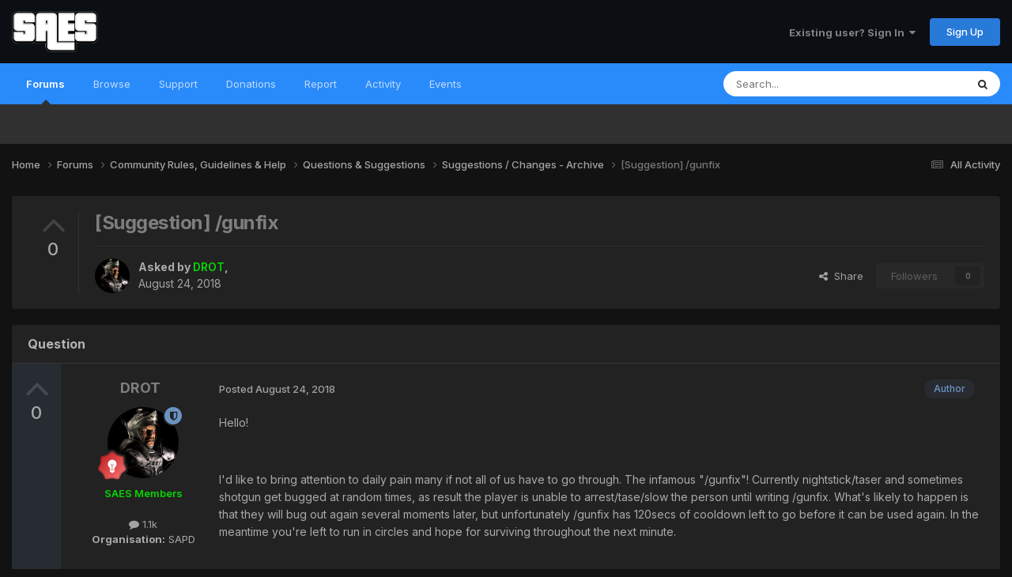

--- FILE ---
content_type: text/html;charset=UTF-8
request_url: https://saesrpg.uk/forums/topic/2263-suggestion-gunfix/
body_size: 15901
content:
<!DOCTYPE html>
<html lang="en-GB" dir="ltr">
	<head>
		<meta charset="utf-8">
        
		<title>[Suggestion] /gunfix - Suggestions / Changes - Archive - SAES:RPG</title>
		
		
		
		

	<meta name="viewport" content="width=device-width, initial-scale=1">


	
	


	<meta name="twitter:card" content="summary" />




	
		
			
				<meta property="og:title" content="[Suggestion] /gunfix">
			
		
	

	
		
			
				<meta property="og:type" content="website">
			
		
	

	
		
			
				<meta property="og:url" content="https://saesrpg.uk/forums/topic/2263-suggestion-gunfix/">
			
		
	

	
		
			
				<meta name="description" content="Hello!I&#039;d like to bring attention to daily pain many if not all of us have to go through. The infamous &quot;/gunfix&quot;! Currently nightstick/taser and sometimes shotgun get bugged at random times, as result the player is unable to arrest/tase/slow the person until writing /gunfix. What&#039;s like...">
			
		
	

	
		
			
				<meta property="og:description" content="Hello!I&#039;d like to bring attention to daily pain many if not all of us have to go through. The infamous &quot;/gunfix&quot;! Currently nightstick/taser and sometimes shotgun get bugged at random times, as result the player is unable to arrest/tase/slow the person until writing /gunfix. What&#039;s like...">
			
		
	

	
		
			
				<meta property="og:updated_time" content="2018-10-12T10:34:47Z">
			
		
	

	
		
			
				<meta property="og:site_name" content="SAES:RPG">
			
		
	

	
		
			
				<meta property="og:locale" content="en_GB">
			
		
	


	
		<link rel="canonical" href="https://saesrpg.uk/forums/topic/2263-suggestion-gunfix/" />
	

<link rel="alternate" type="application/rss+xml" title="RSS Feed - General" href="https://saesrpg.uk/rss/1-rss-feed-general.xml/" />



<link rel="manifest" href="https://saesrpg.uk/manifest.webmanifest/">
<meta name="msapplication-config" content="https://saesrpg.uk/browserconfig.xml/">
<meta name="msapplication-starturl" content="/">
<meta name="application-name" content="SAES:RPG">
<meta name="apple-mobile-web-app-title" content="SAES:RPG">

	<meta name="theme-color" content="#0b0e12">










<link rel="preload" href="//saesrpg.uk/applications/core/interface/font/fontawesome-webfont.woff2?v=4.7.0" as="font" crossorigin="anonymous">
		


	<link rel="preconnect" href="https://fonts.googleapis.com">
	<link rel="preconnect" href="https://fonts.gstatic.com" crossorigin>
	
		<link href="https://fonts.googleapis.com/css2?family=Inter:wght@300;400;500;600;700&display=swap" rel="stylesheet">
	



	<link rel='stylesheet' href='https://saesrpg.uk/uploads/css_built_3/341e4a57816af3ba440d891ca87450ff_framework.css?v=5cd5d897f31759335778' media='all'>

	<link rel='stylesheet' href='https://saesrpg.uk/uploads/css_built_3/05e81b71abe4f22d6eb8d1a929494829_responsive.css?v=5cd5d897f31759335778' media='all'>

	<link rel='stylesheet' href='https://saesrpg.uk/uploads/css_built_3/20446cf2d164adcc029377cb04d43d17_flags.css?v=5cd5d897f31759335778' media='all'>

	<link rel='stylesheet' href='https://saesrpg.uk/uploads/css_built_3/90eb5adf50a8c640f633d47fd7eb1778_core.css?v=5cd5d897f31759335778' media='all'>

	<link rel='stylesheet' href='https://saesrpg.uk/uploads/css_built_3/5a0da001ccc2200dc5625c3f3934497d_core_responsive.css?v=5cd5d897f31759335778' media='all'>

	<link rel='stylesheet' href='https://saesrpg.uk/uploads/css_built_3/62e269ced0fdab7e30e026f1d30ae516_forums.css?v=5cd5d897f31759335778' media='all'>

	<link rel='stylesheet' href='https://saesrpg.uk/uploads/css_built_3/76e62c573090645fb99a15a363d8620e_forums_responsive.css?v=5cd5d897f31759335778' media='all'>

	<link rel='stylesheet' href='https://saesrpg.uk/uploads/css_built_3/ebdea0c6a7dab6d37900b9190d3ac77b_topics.css?v=5cd5d897f31759335778' media='all'>





<link rel='stylesheet' href='https://saesrpg.uk/uploads/css_built_3/258adbb6e4f3e83cd3b355f84e3fa002_custom.css?v=5cd5d897f31759335778' media='all'>




		
		

	
	<link rel='shortcut icon' href='https://saesrpg.uk/uploads/monthly_2023_01/EMBrcRH.png' type="image/png">

	</head>
	<body class='ipsApp ipsApp_front ipsJS_none ipsClearfix' data-controller='core.front.core.app' data-message="" data-pageApp='forums' data-pageLocation='front' data-pageModule='forums' data-pageController='topic' data-pageID='2263'  >
		
        

        

		<a href='#ipsLayout_mainArea' class='ipsHide' title='Go to main content on this page' accesskey='m'>Jump to content</a>
		





		<div id='ipsLayout_header' class='ipsClearfix'>
			<header>
				<div class='ipsLayout_container'>
					


<a href='https://saesrpg.uk/' id='elLogo' accesskey='1'><img src="https://saesrpg.uk/uploads/monthly_2022_12/site-logo.png.30e91023135a1b922f1bdfc9d7d197a1.png" alt='SAES:RPG'></a>

					
						

	<ul id='elUserNav' class='ipsList_inline cSignedOut ipsResponsive_showDesktop'>
		
        
		
        
        
            
            <li id='elSignInLink'>
                <a href='https://saesrpg.uk/login/' data-ipsMenu-closeOnClick="false" data-ipsMenu id='elUserSignIn'>
                    Existing user? Sign In &nbsp;<i class='fa fa-caret-down'></i>
                </a>
                
<div id='elUserSignIn_menu' class='ipsMenu ipsMenu_auto ipsHide'>
	<form accept-charset='utf-8' method='post' action='https://saesrpg.uk/login/'>
		<input type="hidden" name="csrfKey" value="6e44e88cbf32250504dac03b85baa634">
		<input type="hidden" name="ref" value="aHR0cHM6Ly9zYWVzcnBnLnVrL2ZvcnVtcy90b3BpYy8yMjYzLXN1Z2dlc3Rpb24tZ3VuZml4Lw==">
		<div data-role="loginForm">
			
			
			
				
<div class="ipsPad ipsForm ipsForm_vertical">
	<h4 class="ipsType_sectionHead">Sign In</h4>
	<br><br>
	<ul class='ipsList_reset'>
		<li class="ipsFieldRow ipsFieldRow_noLabel ipsFieldRow_fullWidth">
			
			
				<input type="text" placeholder="Display Name or Email Address" name="auth" autocomplete="email">
			
		</li>
		<li class="ipsFieldRow ipsFieldRow_noLabel ipsFieldRow_fullWidth">
			<input type="password" placeholder="Password" name="password" autocomplete="current-password">
		</li>
		<li class="ipsFieldRow ipsFieldRow_checkbox ipsClearfix">
			<span class="ipsCustomInput">
				<input type="checkbox" name="remember_me" id="remember_me_checkbox" value="1" checked aria-checked="true">
				<span></span>
			</span>
			<div class="ipsFieldRow_content">
				<label class="ipsFieldRow_label" for="remember_me_checkbox">Remember me</label>
				<span class="ipsFieldRow_desc">Not recommended on shared computers</span>
			</div>
		</li>
		<li class="ipsFieldRow ipsFieldRow_fullWidth">
			<button type="submit" name="_processLogin" value="usernamepassword" class="ipsButton ipsButton_primary ipsButton_small" id="elSignIn_submit">Sign In</button>
			
				<p class="ipsType_right ipsType_small">
					
						<a href='https://saesrpg.uk/lostpassword/' data-ipsDialog data-ipsDialog-title='Forgot your password?'>
					
					Forgot your password?</a>
				</p>
			
		</li>
	</ul>
</div>
			
		</div>
	</form>
</div>
            </li>
            
        
		
			<li>
				
					<a href='https://saesrpg.uk/register/'  id='elRegisterButton' class='ipsButton ipsButton_normal ipsButton_primary'>Sign Up</a>
				
			</li>
		
	</ul>

						
<ul class='ipsMobileHamburger ipsList_reset ipsResponsive_hideDesktop'>
	<li data-ipsDrawer data-ipsDrawer-drawerElem='#elMobileDrawer'>
		<a href='#' >
			
			
				
			
			
			
			<i class='fa fa-navicon'></i>
		</a>
	</li>
</ul>
					
				</div>
			</header>
			

	<nav data-controller='core.front.core.navBar' class=' ipsResponsive_showDesktop'>
		<div class='ipsNavBar_primary ipsLayout_container '>
			<ul data-role="primaryNavBar" class='ipsClearfix'>
				


	
		
		
			
		
		<li class='ipsNavBar_active' data-active id='elNavSecondary_10' data-role="navBarItem" data-navApp="forums" data-navExt="Forums">
			
			
				<a href="https://saesrpg.uk/forums/"  data-navItem-id="10" data-navDefault>
					Forums<span class='ipsNavBar_active__identifier'></span>
				</a>
			
			
		</li>
	
	

	
	

	
		
		
		<li  id='elNavSecondary_1' data-role="navBarItem" data-navApp="core" data-navExt="CustomItem">
			
			
				<a href="https://saesrpg.uk"  data-navItem-id="1" >
					Browse<span class='ipsNavBar_active__identifier'></span>
				</a>
			
			
				<ul class='ipsNavBar_secondary ipsHide' data-role='secondaryNavBar'>
					


	
		
		
		<li  id='elNavSecondary_12' data-role="navBarItem" data-navApp="cms" data-navExt="Pages">
			
			
				<a href="https://saesrpg.uk"  data-navItem-id="12" >
					News & Announcements<span class='ipsNavBar_active__identifier'></span>
				</a>
			
			
		</li>
	
	

	
		
		
		<li  id='elNavSecondary_3' data-role="navBarItem" data-navApp="core" data-navExt="Clubs">
			
			
				<a href="https://saesrpg.uk/clubs/"  data-navItem-id="3" >
					Organisations<span class='ipsNavBar_active__identifier'></span>
				</a>
			
			
		</li>
	
	

	
		
		
		<li  id='elNavSecondary_15' data-role="navBarItem" data-navApp="core" data-navExt="OnlineUsers">
			
			
				<a href="https://saesrpg.uk/online/"  data-navItem-id="15" >
					Online Users<span class='ipsNavBar_active__identifier'></span>
				</a>
			
			
		</li>
	
	

	
		
		
		<li  id='elNavSecondary_16' data-role="navBarItem" data-navApp="core" data-navExt="Leaderboard">
			
			
				<a href="https://saesrpg.uk/leaderboard/"  data-navItem-id="16" >
					Leaderboard<span class='ipsNavBar_active__identifier'></span>
				</a>
			
			
		</li>
	
	

	
		
		
		<li  id='elNavSecondary_41' data-role="navBarItem" data-navApp="core" data-navExt="CustomItem">
			
			
				<a href="https://stats.saesrpg.uk" target='_blank' rel="noopener" data-navItem-id="41" >
					Web Stats<span class='ipsNavBar_active__identifier'></span>
				</a>
			
			
		</li>
	
	

					<li class='ipsHide' id='elNavigationMore_1' data-role='navMore'>
						<a href='#' data-ipsMenu data-ipsMenu-appendTo='#elNavigationMore_1' id='elNavigationMore_1_dropdown'>More <i class='fa fa-caret-down'></i></a>
						<ul class='ipsHide ipsMenu ipsMenu_auto' id='elNavigationMore_1_dropdown_menu' data-role='moreDropdown'></ul>
					</li>
				</ul>
			
		</li>
	
	

	
		
		
		<li  id='elNavSecondary_28' data-role="navBarItem" data-navApp="core" data-navExt="CustomItem">
			
			
				<a href="https://saesrpg.uk/discord" target='_blank' rel="noopener" data-navItem-id="28" >
					Support<span class='ipsNavBar_active__identifier'></span>
				</a>
			
			
				<ul class='ipsNavBar_secondary ipsHide' data-role='secondaryNavBar'>
					


	
		
		
		<li  id='elNavSecondary_42' data-role="navBarItem" data-navApp="core" data-navExt="CustomItem">
			
			
				<a href="https://saesrpg.uk/newplayer"  data-navItem-id="42" >
					How to get started<span class='ipsNavBar_active__identifier'></span>
				</a>
			
			
		</li>
	
	

	
		
		
		<li  id='elNavSecondary_29' data-role="navBarItem" data-navApp="core" data-navExt="CustomItem">
			
			
				<a href="https://saesrpg.uk/forums/forum/246-community-rules-guidelines-help/"  data-navItem-id="29" >
					Rules & Guidelines<span class='ipsNavBar_active__identifier'></span>
				</a>
			
			
		</li>
	
	

	
	

	
	

	
		
		
		<li  id='elNavSecondary_14' data-role="navBarItem" data-navApp="cms" data-navExt="Pages">
			
			
				<a href="https://saesrpg.uk/server/staff/"  data-navItem-id="14" >
					Staff Listing<span class='ipsNavBar_active__identifier'></span>
				</a>
			
			
		</li>
	
	

					<li class='ipsHide' id='elNavigationMore_28' data-role='navMore'>
						<a href='#' data-ipsMenu data-ipsMenu-appendTo='#elNavigationMore_28' id='elNavigationMore_28_dropdown'>More <i class='fa fa-caret-down'></i></a>
						<ul class='ipsHide ipsMenu ipsMenu_auto' id='elNavigationMore_28_dropdown_menu' data-role='moreDropdown'></ul>
					</li>
				</ul>
			
		</li>
	
	

	
		
		
		<li  id='elNavSecondary_11' data-role="navBarItem" data-navApp="cms" data-navExt="Pages">
			
			
				<a href="https://saesrpg.uk/donating/"  data-navItem-id="11" >
					Donations<span class='ipsNavBar_active__identifier'></span>
				</a>
			
			
				<ul class='ipsNavBar_secondary ipsHide' data-role='secondaryNavBar'>
					


	
		
		
		<li  id='elNavSecondary_34' data-role="navBarItem" data-navApp="cms" data-navExt="Pages">
			
			
				<a href="https://saesrpg.uk/donating/"  data-navItem-id="34" >
					How to donate<span class='ipsNavBar_active__identifier'></span>
				</a>
			
			
		</li>
	
	

					<li class='ipsHide' id='elNavigationMore_11' data-role='navMore'>
						<a href='#' data-ipsMenu data-ipsMenu-appendTo='#elNavigationMore_11' id='elNavigationMore_11_dropdown'>More <i class='fa fa-caret-down'></i></a>
						<ul class='ipsHide ipsMenu ipsMenu_auto' id='elNavigationMore_11_dropdown_menu' data-role='moreDropdown'></ul>
					</li>
				</ul>
			
		</li>
	
	

	
		
		
		<li  id='elNavSecondary_20' data-role="navBarItem" data-navApp="core" data-navExt="CustomItem">
			
			
				<a href="https://saesrpg.uk/report/player"  data-navItem-id="20" >
					Report<span class='ipsNavBar_active__identifier'></span>
				</a>
			
			
				<ul class='ipsNavBar_secondary ipsHide' data-role='secondaryNavBar'>
					


	
	

	
	

	
	

					<li class='ipsHide' id='elNavigationMore_20' data-role='navMore'>
						<a href='#' data-ipsMenu data-ipsMenu-appendTo='#elNavigationMore_20' id='elNavigationMore_20_dropdown'>More <i class='fa fa-caret-down'></i></a>
						<ul class='ipsHide ipsMenu ipsMenu_auto' id='elNavigationMore_20_dropdown_menu' data-role='moreDropdown'></ul>
					</li>
				</ul>
			
		</li>
	
	

	
		
		
		<li  id='elNavSecondary_2' data-role="navBarItem" data-navApp="core" data-navExt="CustomItem">
			
			
				<a href="https://saesrpg.uk/discover/"  data-navItem-id="2" >
					Activity<span class='ipsNavBar_active__identifier'></span>
				</a>
			
			
				<ul class='ipsNavBar_secondary ipsHide' data-role='secondaryNavBar'>
					


	
		
		
		<li  id='elNavSecondary_4' data-role="navBarItem" data-navApp="core" data-navExt="AllActivity">
			
			
				<a href="https://saesrpg.uk/discover/"  data-navItem-id="4" >
					All Activity<span class='ipsNavBar_active__identifier'></span>
				</a>
			
			
		</li>
	
	

	
	

	
	

	
	

	
		
		
		<li  id='elNavSecondary_8' data-role="navBarItem" data-navApp="core" data-navExt="Search">
			
			
				<a href="https://saesrpg.uk/search/"  data-navItem-id="8" >
					Search<span class='ipsNavBar_active__identifier'></span>
				</a>
			
			
		</li>
	
	

	
	

					<li class='ipsHide' id='elNavigationMore_2' data-role='navMore'>
						<a href='#' data-ipsMenu data-ipsMenu-appendTo='#elNavigationMore_2' id='elNavigationMore_2_dropdown'>More <i class='fa fa-caret-down'></i></a>
						<ul class='ipsHide ipsMenu ipsMenu_auto' id='elNavigationMore_2_dropdown_menu' data-role='moreDropdown'></ul>
					</li>
				</ul>
			
		</li>
	
	

	
	

	
		
		
		<li  id='elNavSecondary_37' data-role="navBarItem" data-navApp="calendar" data-navExt="Calendar">
			
			
				<a href="https://saesrpg.uk/events/"  data-navItem-id="37" >
					Events<span class='ipsNavBar_active__identifier'></span>
				</a>
			
			
		</li>
	
	

				<li class='ipsHide' id='elNavigationMore' data-role='navMore'>
					<a href='#' data-ipsMenu data-ipsMenu-appendTo='#elNavigationMore' id='elNavigationMore_dropdown'>More</a>
					<ul class='ipsNavBar_secondary ipsHide' data-role='secondaryNavBar'>
						<li class='ipsHide' id='elNavigationMore_more' data-role='navMore'>
							<a href='#' data-ipsMenu data-ipsMenu-appendTo='#elNavigationMore_more' id='elNavigationMore_more_dropdown'>More <i class='fa fa-caret-down'></i></a>
							<ul class='ipsHide ipsMenu ipsMenu_auto' id='elNavigationMore_more_dropdown_menu' data-role='moreDropdown'></ul>
						</li>
					</ul>
				</li>
			</ul>
			

	<div id="elSearchWrapper">
		<div id='elSearch' data-controller="core.front.core.quickSearch">
			<form accept-charset='utf-8' action='//saesrpg.uk/search/?do=quicksearch' method='post'>
                <input type='search' id='elSearchField' placeholder='Search...' name='q' autocomplete='off' aria-label='Search'>
                <details class='cSearchFilter'>
                    <summary class='cSearchFilter__text'></summary>
                    <ul class='cSearchFilter__menu'>
                        
                        <li><label><input type="radio" name="type" value="all" ><span class='cSearchFilter__menuText'>Everywhere</span></label></li>
                        
                            
                                <li><label><input type="radio" name="type" value='contextual_{&quot;type&quot;:&quot;forums_topic&quot;,&quot;nodes&quot;:479}' checked><span class='cSearchFilter__menuText'>This Forum</span></label></li>
                            
                                <li><label><input type="radio" name="type" value='contextual_{&quot;type&quot;:&quot;forums_topic&quot;,&quot;item&quot;:2263}' checked><span class='cSearchFilter__menuText'>This Topic</span></label></li>
                            
                        
                        
                            <li><label><input type="radio" name="type" value="core_statuses_status"><span class='cSearchFilter__menuText'>Status Updates</span></label></li>
                        
                            <li><label><input type="radio" name="type" value="forums_topic"><span class='cSearchFilter__menuText'>Topics</span></label></li>
                        
                            <li><label><input type="radio" name="type" value="cms_pages_pageitem"><span class='cSearchFilter__menuText'>Pages</span></label></li>
                        
                            <li><label><input type="radio" name="type" value="cms_records1"><span class='cSearchFilter__menuText'>Articles</span></label></li>
                        
                            <li><label><input type="radio" name="type" value="cms_records11"><span class='cSearchFilter__menuText'>Shader Requests</span></label></li>
                        
                            <li><label><input type="radio" name="type" value="calendar_event"><span class='cSearchFilter__menuText'>Events</span></label></li>
                        
                            <li><label><input type="radio" name="type" value="core_members"><span class='cSearchFilter__menuText'>Members</span></label></li>
                        
                    </ul>
                </details>
				<button class='cSearchSubmit' type="submit" aria-label='Search'><i class="fa fa-search"></i></button>
			</form>
		</div>
	</div>

		</div>
	</nav>

			
<ul id='elMobileNav' class='ipsResponsive_hideDesktop' data-controller='core.front.core.mobileNav'>
	
		
			
			
				
				
			
				
				
			
				
				
			
				
					<li id='elMobileBreadcrumb'>
						<a href='https://saesrpg.uk/forums/forum/479-suggestions-changes-archive/'>
							<span>Suggestions / Changes - Archive</span>
						</a>
					</li>
				
				
			
				
				
			
		
	

	
	<li >
		<a data-action="defaultStream" href='https://saesrpg.uk/discover/'><i class="fa fa-newspaper-o" aria-hidden="true"></i></a>
	</li>

	

	
		<li class='ipsJS_show'>
			<a href='https://saesrpg.uk/search/'><i class='fa fa-search'></i></a>
		</li>
	
</ul>
		</div>
		<main id='ipsLayout_body' class='ipsLayout_container'>
			<div id='ipsLayout_contentArea'>
				<div id='ipsLayout_contentWrapper'>
					
<nav class='ipsBreadcrumb ipsBreadcrumb_top ipsFaded_withHover'>
	

	<ul class='ipsList_inline ipsPos_right'>
		
		<li >
			<a data-action="defaultStream" class='ipsType_light '  href='https://saesrpg.uk/discover/'><i class="fa fa-newspaper-o" aria-hidden="true"></i> <span>All Activity</span></a>
		</li>
		
	</ul>

	<ul data-role="breadcrumbList">
		<li>
			<a title="Home" href='https://saesrpg.uk/'>
				<span>Home <i class='fa fa-angle-right'></i></span>
			</a>
		</li>
		
		
			<li>
				
					<a href='https://saesrpg.uk/forums/'>
						<span>Forums <i class='fa fa-angle-right' aria-hidden="true"></i></span>
					</a>
				
			</li>
		
			<li>
				
					<a href='https://saesrpg.uk/forums/forum/522-community-rules-guidelines-help/'>
						<span>Community Rules, Guidelines &amp; Help <i class='fa fa-angle-right' aria-hidden="true"></i></span>
					</a>
				
			</li>
		
			<li>
				
					<a href='https://saesrpg.uk/forums/forum/315-questions-suggestions/'>
						<span>Questions &amp; Suggestions <i class='fa fa-angle-right' aria-hidden="true"></i></span>
					</a>
				
			</li>
		
			<li>
				
					<a href='https://saesrpg.uk/forums/forum/479-suggestions-changes-archive/'>
						<span>Suggestions / Changes - Archive <i class='fa fa-angle-right' aria-hidden="true"></i></span>
					</a>
				
			</li>
		
			<li>
				
					[Suggestion] /gunfix
				
			</li>
		
	</ul>
</nav>
					
					<div id='ipsLayout_mainArea'>
						
						
						
						

	




						



<div class="ipsPageHeader ipsResponsive_pull ipsBox ipsPadding sm:ipsPadding:half ipsMargin_bottom">
		
	
		<div class="ipsFlex ipsFlex-ai:stretch ipsFlex-jc:center">
			<ul class="ipsList_reset cRatingColumn cRatingColumn_question ipsType_center ipsMargin_right ipsFlex-flex:00 ipsBorder_right">
				
					<li>
						<span class="cAnswerRate cAnswerRate_up cAnswerRate_noPermission" data-ipstooltip title="Sign in to rate this question" ><i class="fa fa-angle-up"></i></span>
					</li>
				

					<li><span data-role="voteCount" data-votecount="0" class="cAnswerRating ">0</span></li>

				
			</ul>
			<div class="ipsFlex-flex:11">
	
	<div class="ipsFlex ipsFlex-ai:center ipsFlex-fw:wrap ipsGap:4">
		<div class="ipsFlex-flex:11">
			<h1 class="ipsType_pageTitle ipsContained_container">
				

				
				
					<span class="ipsType_break ipsContained">
						<span>[Suggestion] /gunfix</span>
					</span>
				
			</h1>
			
			
		</div>
		
	</div>
	<hr class="ipsHr">
	<div class="ipsPageHeader__meta ipsFlex ipsFlex-jc:between ipsFlex-ai:center ipsFlex-fw:wrap ipsGap:3">
		<div class="ipsFlex-flex:11">
			<div class="ipsPhotoPanel ipsPhotoPanel_mini ipsPhotoPanel_notPhone ipsClearfix">
				


	<a href="https://saesrpg.uk/profile/158-drot/" rel="nofollow" data-ipsHover data-ipsHover-width="370" data-ipsHover-target="https://saesrpg.uk/profile/158-drot/?do=hovercard" class="ipsUserPhoto ipsUserPhoto_mini" title="Go to DROT's profile">
		<img src='https://saesrpg.uk/uploads/monthly_2022_12/Stronghold_1_Wolf.thumb.png.8212ca7f740b66bb1c6bc4805a72c81e.png' alt='DROT' loading="lazy">
	</a>

				<div>
					<p class="ipsType_reset ipsType_blendLinks">
						<span class="ipsType_normal">
						
							<strong>Asked by 


<a href='https://saesrpg.uk/profile/158-drot/' rel="nofollow" data-ipsHover data-ipsHover-width='370' data-ipsHover-target='https://saesrpg.uk/profile/158-drot/?do=hovercard&amp;referrer=https%253A%252F%252Fsaesrpg.uk%252Fforums%252Ftopic%252F2263-suggestion-gunfix%252F' title="Go to DROT's profile" class="ipsType_break"><span style="color:#07d800;font-weight:600;">DROT</span></a>,</strong><br>
							<span class="ipsType_light"><time datetime='2018-08-24T08:17:28Z' title='24/08/18 08:17' data-short='7 yr'>August 24, 2018</time></span>
						
						</span>
					</p>
				</div>
			</div>
		</div>
		
			<div class="ipsFlex-flex:01 ipsResponsive_hidePhone">
				<div class="ipsShareLinks">
					
						


    <a href='#elShareItem_1952139017_menu' id='elShareItem_1952139017' data-ipsMenu class='ipsShareButton ipsButton ipsButton_verySmall ipsButton_link ipsButton_link--light'>
        <span><i class='fa fa-share-alt'></i></span> &nbsp;Share
    </a>

    <div class='ipsPadding ipsMenu ipsMenu_normal ipsHide' id='elShareItem_1952139017_menu' data-controller="core.front.core.sharelink">
        
        
        <span data-ipsCopy data-ipsCopy-flashmessage>
            <a href="https://saesrpg.uk/forums/topic/2263-suggestion-gunfix/" class="ipsButton ipsButton_light ipsButton_small ipsButton_fullWidth" data-role="copyButton" data-clipboard-text="https://saesrpg.uk/forums/topic/2263-suggestion-gunfix/" data-ipstooltip title='Copy Link to Clipboard'><i class="fa fa-clone"></i> https://saesrpg.uk/forums/topic/2263-suggestion-gunfix/</a>
        </span>
        <ul class='ipsShareLinks ipsMargin_top:half'>
            
                <li>
<a href="https://x.com/share?url=https%3A%2F%2Fsaesrpg.uk%2Fforums%2Ftopic%2F2263-suggestion-gunfix%2F" class="cShareLink cShareLink_x" target="_blank" data-role="shareLink" title='Share on X' data-ipsTooltip rel='nofollow noopener'>
    <i class="fa fa-x"></i>
</a></li>
            
                <li>
<a href="https://www.facebook.com/sharer/sharer.php?u=https%3A%2F%2Fsaesrpg.uk%2Fforums%2Ftopic%2F2263-suggestion-gunfix%2F" class="cShareLink cShareLink_facebook" target="_blank" data-role="shareLink" title='Share on Facebook' data-ipsTooltip rel='noopener nofollow'>
	<i class="fa fa-facebook"></i>
</a></li>
            
                <li>
<a href="https://www.reddit.com/submit?url=https%3A%2F%2Fsaesrpg.uk%2Fforums%2Ftopic%2F2263-suggestion-gunfix%2F&amp;title=%5BSuggestion%5D+%2Fgunfix" rel="nofollow noopener" class="cShareLink cShareLink_reddit" target="_blank" title='Share on Reddit' data-ipsTooltip>
	<i class="fa fa-reddit"></i>
</a></li>
            
                <li>
<a href="https://www.linkedin.com/shareArticle?mini=true&amp;url=https%3A%2F%2Fsaesrpg.uk%2Fforums%2Ftopic%2F2263-suggestion-gunfix%2F&amp;title=%5BSuggestion%5D+%2Fgunfix" rel="nofollow noopener" class="cShareLink cShareLink_linkedin" target="_blank" data-role="shareLink" title='Share on LinkedIn' data-ipsTooltip>
	<i class="fa fa-linkedin"></i>
</a></li>
            
                <li>
<a href="https://pinterest.com/pin/create/button/?url=https://saesrpg.uk/forums/topic/2263-suggestion-gunfix/&amp;media=" class="cShareLink cShareLink_pinterest" rel="nofollow noopener" target="_blank" data-role="shareLink" title='Share on Pinterest' data-ipsTooltip>
	<i class="fa fa-pinterest"></i>
</a></li>
            
        </ul>
        
            <hr class='ipsHr'>
            <button class='ipsHide ipsButton ipsButton_verySmall ipsButton_light ipsButton_fullWidth ipsMargin_top:half' data-controller='core.front.core.webshare' data-role='webShare' data-webShareTitle='[Suggestion] /gunfix' data-webShareText='[Suggestion] /gunfix' data-webShareUrl='https://saesrpg.uk/forums/topic/2263-suggestion-gunfix/'>More sharing options...</button>
        
    </div>

					
					
                    

					



					

<div data-followApp='forums' data-followArea='topic' data-followID='2263' data-controller='core.front.core.followButton'>
	

	<a href='https://saesrpg.uk/login/' rel="nofollow" class="ipsFollow ipsPos_middle ipsButton ipsButton_light ipsButton_verySmall ipsButton_disabled" data-role="followButton" data-ipsTooltip title='Sign in to follow this'>
		<span>Followers</span>
		<span class='ipsCommentCount'>0</span>
	</a>

</div>
				</div>
			</div>
					
	</div>
	
	
			</div>
		</div>
	
</div>








<div class="ipsClearfix">
	<ul class="ipsToolList ipsToolList_horizontal ipsClearfix ipsSpacer_both ipsResponsive_hidePhone">
		
		
		
	</ul>
</div>

<div id="comments" data-controller="core.front.core.commentFeed,forums.front.topic.view, core.front.core.ignoredComments" data-autopoll data-baseurl="https://saesrpg.uk/forums/topic/2263-suggestion-gunfix/" data-lastpage data-feedid="topic-2263" class="cTopic ipsClear ipsSpacer_top">
	
		<div class="ipsBox ipsResponsive_pull">
			<h2 class="ipsType_sectionTitle ipsType_reset">Question</h2>
			



<a id="findComment-20639"></a>
<a id="comment-20639"></a>
<article  id="elComment_20639" class="cPost ipsBox ipsResponsive_pull cPostQuestion ipsBox--child sm:ipsPadding_horizontal:half ipsComment  ipsComment_parent ipsClearfix ipsClear ipsColumns ipsColumns_noSpacing ipsColumns_collapsePhone    ">
	
		

<div class='cRatingColumn ipsClearfix ipsAreaBackground_light  ipsColumn ipsColumn_narrow ipsType_center' data-controller='forums.front.topic.answers'>
	
	<ul class='ipsList_reset cPostRating_controls'>
	
		
	
		
			<li class='cPostRating_up'>
				<span class='cAnswerRate cAnswerRate_up cAnswerRate_noPermission' data-ipsTooltip title='Sign in to rate this answer'><i class='fa fa-angle-up'></i></span>
			</li>
		

			<li class='cPostRating_count'>
				<span title=" votes" data-role="voteCount" data-voteCount="0" class='cAnswerRating '>0</span>
			</li>

		
	
	</ul>

</div>
	

	

	<div class="cAuthorPane_mobile ipsResponsive_showPhone">
		<div class="cAuthorPane_photo">
			<div class="cAuthorPane_photoWrap">
				


	<a href="https://saesrpg.uk/profile/158-drot/" rel="nofollow" data-ipsHover data-ipsHover-width="370" data-ipsHover-target="https://saesrpg.uk/profile/158-drot/?do=hovercard" class="ipsUserPhoto ipsUserPhoto_large" title="Go to DROT's profile">
		<img src='https://saesrpg.uk/uploads/monthly_2022_12/Stronghold_1_Wolf.thumb.png.8212ca7f740b66bb1c6bc4805a72c81e.png' alt='DROT' loading="lazy">
	</a>

				
				<span class="cAuthorPane_badge cAuthorPane_badge--moderator" data-ipstooltip title="DROT is a moderator"></span>
				
				
					<a href="https://saesrpg.uk/profile/158-drot/badges/" rel="nofollow">
						
<img src='https://saesrpg.uk/uploads/monthly_2022_12/6_Enthusiast.svg' loading="lazy" alt="Enthusiast" class="cAuthorPane_badge cAuthorPane_badge--rank ipsOutline ipsOutline:2px" data-ipsTooltip title="Rank: Enthusiast (6/14)">
					</a>
				
			</div>
		</div>
		<div class="cAuthorPane_content">
			<h3 class="ipsType_sectionHead cAuthorPane_author ipsType_break ipsType_blendLinks ipsFlex ipsFlex-ai:center">
				


<a href='https://saesrpg.uk/profile/158-drot/' rel="nofollow" data-ipsHover data-ipsHover-width='370' data-ipsHover-target='https://saesrpg.uk/profile/158-drot/?do=hovercard&amp;referrer=https%253A%252F%252Fsaesrpg.uk%252Fforums%252Ftopic%252F2263-suggestion-gunfix%252F' title="Go to DROT's profile" class="ipsType_break"><span style="color:#07d800;font-weight:600;">DROT</span></a>
			</h3>
			<div class="ipsType_light ipsType_reset">
			    <a href="https://saesrpg.uk/forums/topic/2263-suggestion-gunfix/#findComment-20639" rel="nofollow" class="ipsType_blendLinks">Posted <time datetime='2018-08-24T08:17:28Z' title='24/08/18 08:17' data-short='7 yr'>August 24, 2018</time></a>
				
			</div>
		</div>
	</div>
	<aside class="ipsComment_author cAuthorPane ipsColumn ipsColumn_medium ipsResponsive_hidePhone">
		<h3 class="ipsType_sectionHead cAuthorPane_author ipsType_blendLinks ipsType_break">
<strong>


<a href='https://saesrpg.uk/profile/158-drot/' rel="nofollow" data-ipsHover data-ipsHover-width='370' data-ipsHover-target='https://saesrpg.uk/profile/158-drot/?do=hovercard&amp;referrer=https%253A%252F%252Fsaesrpg.uk%252Fforums%252Ftopic%252F2263-suggestion-gunfix%252F' title="Go to DROT's profile" class="ipsType_break">DROT</a></strong>
			
		</h3>
		<ul class="cAuthorPane_info ipsList_reset">
			<li data-role="photo" class="cAuthorPane_photo">
				<div class="cAuthorPane_photoWrap">
					


	<a href="https://saesrpg.uk/profile/158-drot/" rel="nofollow" data-ipsHover data-ipsHover-width="370" data-ipsHover-target="https://saesrpg.uk/profile/158-drot/?do=hovercard" class="ipsUserPhoto ipsUserPhoto_large" title="Go to DROT's profile">
		<img src='https://saesrpg.uk/uploads/monthly_2022_12/Stronghold_1_Wolf.thumb.png.8212ca7f740b66bb1c6bc4805a72c81e.png' alt='DROT' loading="lazy">
	</a>

					
						<span class="cAuthorPane_badge cAuthorPane_badge--moderator" data-ipstooltip title="DROT is a moderator"></span>
					
					
						
<img src='https://saesrpg.uk/uploads/monthly_2022_12/6_Enthusiast.svg' loading="lazy" alt="Enthusiast" class="cAuthorPane_badge cAuthorPane_badge--rank ipsOutline ipsOutline:2px" data-ipsTooltip title="Rank: Enthusiast (6/14)">
					
				</div>
			</li>
			
				<li data-role="group"><span style="color:#07d800;font-weight:600;">SAES Members</span></li>
				
			
			
				<li data-role="stats" class="ipsMargin_top">
					<ul class="ipsList_reset ipsType_light ipsFlex ipsFlex-ai:center ipsFlex-jc:center ipsGap_row:2 cAuthorPane_stats">
						<li>
							
								<a href="https://saesrpg.uk/profile/158-drot/content/" rel="nofollow" title="1,079 posts" data-ipstooltip class="ipsType_blendLinks">
							
								<i class="fa fa-comment"></i> 1.1k
							
								</a>
							
						</li>
						
					</ul>
				</li>
			
			
				

	
	<li data-role='custom-field' class='ipsResponsive_hidePhone ipsType_break'>
		
<strong>Organisation:</strong> SAPD
	</li>
	

			
		
</ul>
	</aside>
	<div class="ipsColumn ipsColumn_fluid ipsMargin:none">
		

<div id='comment-20639_wrap' data-controller='core.front.core.comment' data-commentApp='forums' data-commentType='forums' data-commentID="20639" data-quoteData='{&quot;userid&quot;:158,&quot;username&quot;:&quot;DROT&quot;,&quot;timestamp&quot;:1535098648,&quot;contentapp&quot;:&quot;forums&quot;,&quot;contenttype&quot;:&quot;forums&quot;,&quot;contentid&quot;:2263,&quot;contentclass&quot;:&quot;forums_Topic&quot;,&quot;contentcommentid&quot;:20639}' class='ipsComment_content ipsType_medium'>

	<div class='ipsComment_meta ipsType_light ipsFlex ipsFlex-ai:center ipsFlex-jc:between ipsFlex-fd:row-reverse'>
		<div class='ipsType_light ipsType_reset ipsType_blendLinks ipsComment_toolWrap'>
			<div class='ipsResponsive_hidePhone ipsComment_badges'>
				<ul class='ipsList_reset ipsFlex ipsFlex-jc:end ipsFlex-fw:wrap ipsGap:2 ipsGap_row:1'>
					
						<li><strong class="ipsBadge ipsBadge_large ipsComment_authorBadge">Author</strong></li>
					
					
					
					
					
				</ul>
			</div>
			<ul class='ipsList_reset ipsComment_tools'>
				<li>
					<a href='#elControls_20639_menu' class='ipsComment_ellipsis' id='elControls_20639' title='More options...' data-ipsMenu data-ipsMenu-appendTo='#comment-20639_wrap'><i class='fa fa-ellipsis-h'></i></a>
					<ul id='elControls_20639_menu' class='ipsMenu ipsMenu_narrow ipsHide'>
						
						
                        
						
						
						
							
								
							
							
							
							
							
							
						
					</ul>
				</li>
				
			</ul>
		</div>

		<div class='ipsType_reset ipsResponsive_hidePhone'>
		   
		   Posted <time datetime='2018-08-24T08:17:28Z' title='24/08/18 08:17' data-short='7 yr'>August 24, 2018</time>
		   
			
			<span class='ipsResponsive_hidePhone'>
				
				
			</span>
		</div>
	</div>

	

    

	<div class='cPost_contentWrap'>
		
		<div data-role='commentContent' class='ipsType_normal ipsType_richText ipsPadding_bottom ipsContained' data-controller='core.front.core.lightboxedImages'>
			<p>Hello!</p><br><p>I'd like to bring attention to daily pain many if not all of us have to go through. The infamous &quot;/gunfix&quot;! Currently nightstick/taser and sometimes shotgun get bugged at random times, as result the player is unable to arrest/tase/slow the person until writing /gunfix. What's likely to happen is that they will bug out again several moments later, but unfortunately /gunfix has 120secs of cooldown left to go before it can be used again. In the meantime you're left to run in circles and hope for surviving throughout the next minute.</p><br><p>I'm suggesting removing /gunfix cooldown entirely, or if it truly demands a cooldown for whichever reason, decreasing it by far. Ultimately I'd love to see gunfix issue resolved entirely but even just decreasing the cooldown would help!</p><br>

			
		</div>

		

		
	</div>

	
    
</div>
	</div>
</article>

		</div>
		
		
					
		<div class="ipsSpacer_both">
			<div class="ipsBox ipsResponsive_pull ipsMargin_bottom">
				<h2 class="ipsType_sectionTitle ipsType_reset ipsHide">12 answers to this question</h2>
				<div class="ipsPadding:half ipsClearfix">
					<ul class="ipsPos_right ipsButtonRow ipsClearfix sm:ipsMargin_bottom:half">
						
						<li>
							<a href="https://saesrpg.uk/forums/topic/2263-suggestion-gunfix/" id="elSortBy_answers" class="ipsButtonRow_active">Sort by votes</a>
						</li>
						<li>
							<a href="https://saesrpg.uk/forums/topic/2263-suggestion-gunfix/?sortby=date" id="elSortBy_date" >Sort by date</a>
						</li>
					</ul>
					
				</div>
			</div>
		</div>
	

	

<div data-controller='core.front.core.recommendedComments' data-url='https://saesrpg.uk/forums/topic/2263-suggestion-gunfix/?recommended=comments' class='ipsRecommendedComments ipsHide'>
	<div data-role="recommendedComments">
		<h2 class='ipsType_sectionHead ipsType_large ipsType_bold ipsMargin_bottom'>Recommended Posts</h2>
		
	</div>
</div>
	
	<div id="elPostFeed" data-role="commentFeed" data-controller="core.front.core.moderation" >
		<form action="https://saesrpg.uk/forums/topic/2263-suggestion-gunfix/?csrfKey=6e44e88cbf32250504dac03b85baa634&amp;do=multimodComment" method="post" data-ipspageaction data-role="moderationTools">
			
			
				

					

					
					



<a id="findComment-20641"></a>
<a id="comment-20641"></a>
<article  id="elComment_20641" class="cPost ipsBox ipsResponsive_pull cPostQuestion ipsComment  ipsComment_parent ipsClearfix ipsClear ipsColumns ipsColumns_noSpacing ipsColumns_collapsePhone    ">
	
		

<div class='cRatingColumn ipsClearfix ipsAreaBackground_light  ipsColumn ipsColumn_narrow ipsType_center' data-controller='forums.front.topic.answers'>
	
	<ul class='ipsList_reset cPostRating_controls'>
	
		
	
		
			<li class='cPostRating_up'>
				<span class='cAnswerRate cAnswerRate_up cAnswerRate_noPermission' data-ipsTooltip title='Sign in to rate this answer'><i class='fa fa-angle-up'></i></span>
			</li>
		

			<li class='cPostRating_count'>
				<span title=" votes" data-role="voteCount" data-voteCount="0" class='cAnswerRating '>0</span>
			</li>

		
	
	</ul>

</div>
	

	

	<div class="cAuthorPane_mobile ipsResponsive_showPhone">
		<div class="cAuthorPane_photo">
			<div class="cAuthorPane_photoWrap">
				


	<a href="https://saesrpg.uk/profile/47-kipt/" rel="nofollow" data-ipsHover data-ipsHover-width="370" data-ipsHover-target="https://saesrpg.uk/profile/47-kipt/?do=hovercard" class="ipsUserPhoto ipsUserPhoto_large" title="Go to kipt's profile">
		<img src='data:image/svg+xml,%3Csvg%20xmlns%3D%22http%3A%2F%2Fwww.w3.org%2F2000%2Fsvg%22%20viewBox%3D%220%200%201024%201024%22%20style%3D%22background%3A%23c462b8%22%3E%3Cg%3E%3Ctext%20text-anchor%3D%22middle%22%20dy%3D%22.35em%22%20x%3D%22512%22%20y%3D%22512%22%20fill%3D%22%23ffffff%22%20font-size%3D%22700%22%20font-family%3D%22-apple-system%2C%20BlinkMacSystemFont%2C%20Roboto%2C%20Helvetica%2C%20Arial%2C%20sans-serif%22%3EK%3C%2Ftext%3E%3C%2Fg%3E%3C%2Fsvg%3E' alt='kipt' loading="lazy">
	</a>

				
				
					<a href="https://saesrpg.uk/profile/47-kipt/badges/" rel="nofollow">
						
<img src='https://saesrpg.uk/uploads/monthly_2022_12/1_Newbie.svg' loading="lazy" alt="Newbie" class="cAuthorPane_badge cAuthorPane_badge--rank ipsOutline ipsOutline:2px" data-ipsTooltip title="Rank: Newbie (1/14)">
					</a>
				
			</div>
		</div>
		<div class="cAuthorPane_content">
			<h3 class="ipsType_sectionHead cAuthorPane_author ipsType_break ipsType_blendLinks ipsFlex ipsFlex-ai:center">
				


<a href='https://saesrpg.uk/profile/47-kipt/' rel="nofollow" data-ipsHover data-ipsHover-width='370' data-ipsHover-target='https://saesrpg.uk/profile/47-kipt/?do=hovercard&amp;referrer=https%253A%252F%252Fsaesrpg.uk%252Fforums%252Ftopic%252F2263-suggestion-gunfix%252F' title="Go to kipt's profile" class="ipsType_break"><span style="color:#f47fff;font-weight:600;">kipt</span></a>
			</h3>
			<div class="ipsType_light ipsType_reset">
			    <a href="https://saesrpg.uk/forums/topic/2263-suggestion-gunfix/#findComment-20641" rel="nofollow" class="ipsType_blendLinks">Posted <time datetime='2018-08-24T08:31:38Z' title='24/08/18 08:31' data-short='7 yr'>August 24, 2018</time></a>
				
			</div>
		</div>
	</div>
	<aside class="ipsComment_author cAuthorPane ipsColumn ipsColumn_medium ipsResponsive_hidePhone">
		<h3 class="ipsType_sectionHead cAuthorPane_author ipsType_blendLinks ipsType_break">
<strong>


<a href='https://saesrpg.uk/profile/47-kipt/' rel="nofollow" data-ipsHover data-ipsHover-width='370' data-ipsHover-target='https://saesrpg.uk/profile/47-kipt/?do=hovercard&amp;referrer=https%253A%252F%252Fsaesrpg.uk%252Fforums%252Ftopic%252F2263-suggestion-gunfix%252F' title="Go to kipt's profile" class="ipsType_break">kipt</a></strong>
			
		</h3>
		<ul class="cAuthorPane_info ipsList_reset">
			<li data-role="photo" class="cAuthorPane_photo">
				<div class="cAuthorPane_photoWrap">
					


	<a href="https://saesrpg.uk/profile/47-kipt/" rel="nofollow" data-ipsHover data-ipsHover-width="370" data-ipsHover-target="https://saesrpg.uk/profile/47-kipt/?do=hovercard" class="ipsUserPhoto ipsUserPhoto_large" title="Go to kipt's profile">
		<img src='data:image/svg+xml,%3Csvg%20xmlns%3D%22http%3A%2F%2Fwww.w3.org%2F2000%2Fsvg%22%20viewBox%3D%220%200%201024%201024%22%20style%3D%22background%3A%23c462b8%22%3E%3Cg%3E%3Ctext%20text-anchor%3D%22middle%22%20dy%3D%22.35em%22%20x%3D%22512%22%20y%3D%22512%22%20fill%3D%22%23ffffff%22%20font-size%3D%22700%22%20font-family%3D%22-apple-system%2C%20BlinkMacSystemFont%2C%20Roboto%2C%20Helvetica%2C%20Arial%2C%20sans-serif%22%3EK%3C%2Ftext%3E%3C%2Fg%3E%3C%2Fsvg%3E' alt='kipt' loading="lazy">
	</a>

					
					
						
<img src='https://saesrpg.uk/uploads/monthly_2022_12/1_Newbie.svg' loading="lazy" alt="Newbie" class="cAuthorPane_badge cAuthorPane_badge--rank ipsOutline ipsOutline:2px" data-ipsTooltip title="Rank: Newbie (1/14)">
					
				</div>
			</li>
			
				<li data-role="group"><span style="color:#f47fff;font-weight:600;">Donator</span></li>
				
			
			
				<li data-role="stats" class="ipsMargin_top">
					<ul class="ipsList_reset ipsType_light ipsFlex ipsFlex-ai:center ipsFlex-jc:center ipsGap_row:2 cAuthorPane_stats">
						<li>
							
								<a href="https://saesrpg.uk/profile/47-kipt/content/" rel="nofollow" title="1,157 posts" data-ipstooltip class="ipsType_blendLinks">
							
								<i class="fa fa-comment"></i> 1.2k
							
								</a>
							
						</li>
						
					</ul>
				</li>
			
			
				

			
		
</ul>
	</aside>
	<div class="ipsColumn ipsColumn_fluid ipsMargin:none">
		

<div id='comment-20641_wrap' data-controller='core.front.core.comment' data-commentApp='forums' data-commentType='forums' data-commentID="20641" data-quoteData='{&quot;userid&quot;:47,&quot;username&quot;:&quot;kipt&quot;,&quot;timestamp&quot;:1535099498,&quot;contentapp&quot;:&quot;forums&quot;,&quot;contenttype&quot;:&quot;forums&quot;,&quot;contentid&quot;:2263,&quot;contentclass&quot;:&quot;forums_Topic&quot;,&quot;contentcommentid&quot;:20641}' class='ipsComment_content ipsType_medium'>

	<div class='ipsComment_meta ipsType_light ipsFlex ipsFlex-ai:center ipsFlex-jc:between ipsFlex-fd:row-reverse'>
		<div class='ipsType_light ipsType_reset ipsType_blendLinks ipsComment_toolWrap'>
			<div class='ipsResponsive_hidePhone ipsComment_badges'>
				<ul class='ipsList_reset ipsFlex ipsFlex-jc:end ipsFlex-fw:wrap ipsGap:2 ipsGap_row:1'>
					
					
					
					
					
				</ul>
			</div>
			<ul class='ipsList_reset ipsComment_tools'>
				<li>
					<a href='#elControls_20641_menu' class='ipsComment_ellipsis' id='elControls_20641' title='More options...' data-ipsMenu data-ipsMenu-appendTo='#comment-20641_wrap'><i class='fa fa-ellipsis-h'></i></a>
					<ul id='elControls_20641_menu' class='ipsMenu ipsMenu_narrow ipsHide'>
						
						
                        
						
						
						
							
								
							
							
							
							
							
							
						
					</ul>
				</li>
				
			</ul>
		</div>

		<div class='ipsType_reset ipsResponsive_hidePhone'>
		   
		   Posted <time datetime='2018-08-24T08:31:38Z' title='24/08/18 08:31' data-short='7 yr'>August 24, 2018</time>
		   
			
			<span class='ipsResponsive_hidePhone'>
				
				
			</span>
		</div>
	</div>

	

    

	<div class='cPost_contentWrap'>
		
		<div data-role='commentContent' class='ipsType_normal ipsType_richText ipsPadding_bottom ipsContained' data-controller='core.front.core.lightboxedImages'>
			<p>You should ask before WHY the cooldown is there. I suspect of some lag issues if you bind and spam it.</p><br>

			
		</div>

		

		
			

		
	</div>

	
    
</div>
	</div>
</article>

					
					
					
				

					

					
					



<a id="findComment-20649"></a>
<a id="comment-20649"></a>
<article  id="elComment_20649" class="cPost ipsBox ipsResponsive_pull cPostQuestion ipsComment  ipsComment_parent ipsClearfix ipsClear ipsColumns ipsColumns_noSpacing ipsColumns_collapsePhone    ">
	
		

<div class='cRatingColumn ipsClearfix ipsAreaBackground_light  ipsColumn ipsColumn_narrow ipsType_center' data-controller='forums.front.topic.answers'>
	
	<ul class='ipsList_reset cPostRating_controls'>
	
		
	
		
			<li class='cPostRating_up'>
				<span class='cAnswerRate cAnswerRate_up cAnswerRate_noPermission' data-ipsTooltip title='Sign in to rate this answer'><i class='fa fa-angle-up'></i></span>
			</li>
		

			<li class='cPostRating_count'>
				<span title=" votes" data-role="voteCount" data-voteCount="0" class='cAnswerRating '>0</span>
			</li>

		
	
	</ul>

</div>
	

	

	<div class="cAuthorPane_mobile ipsResponsive_showPhone">
		<div class="cAuthorPane_photo">
			<div class="cAuthorPane_photoWrap">
				


	<a href="https://saesrpg.uk/profile/158-drot/" rel="nofollow" data-ipsHover data-ipsHover-width="370" data-ipsHover-target="https://saesrpg.uk/profile/158-drot/?do=hovercard" class="ipsUserPhoto ipsUserPhoto_large" title="Go to DROT's profile">
		<img src='https://saesrpg.uk/uploads/monthly_2022_12/Stronghold_1_Wolf.thumb.png.8212ca7f740b66bb1c6bc4805a72c81e.png' alt='DROT' loading="lazy">
	</a>

				
				<span class="cAuthorPane_badge cAuthorPane_badge--moderator" data-ipstooltip title="DROT is a moderator"></span>
				
				
					<a href="https://saesrpg.uk/profile/158-drot/badges/" rel="nofollow">
						
<img src='https://saesrpg.uk/uploads/monthly_2022_12/6_Enthusiast.svg' loading="lazy" alt="Enthusiast" class="cAuthorPane_badge cAuthorPane_badge--rank ipsOutline ipsOutline:2px" data-ipsTooltip title="Rank: Enthusiast (6/14)">
					</a>
				
			</div>
		</div>
		<div class="cAuthorPane_content">
			<h3 class="ipsType_sectionHead cAuthorPane_author ipsType_break ipsType_blendLinks ipsFlex ipsFlex-ai:center">
				


<a href='https://saesrpg.uk/profile/158-drot/' rel="nofollow" data-ipsHover data-ipsHover-width='370' data-ipsHover-target='https://saesrpg.uk/profile/158-drot/?do=hovercard&amp;referrer=https%253A%252F%252Fsaesrpg.uk%252Fforums%252Ftopic%252F2263-suggestion-gunfix%252F' title="Go to DROT's profile" class="ipsType_break"><span style="color:#07d800;font-weight:600;">DROT</span></a>
			</h3>
			<div class="ipsType_light ipsType_reset">
			    <a href="https://saesrpg.uk/forums/topic/2263-suggestion-gunfix/#findComment-20649" rel="nofollow" class="ipsType_blendLinks">Posted <time datetime='2018-08-24T09:06:52Z' title='24/08/18 09:06' data-short='7 yr'>August 24, 2018</time></a>
				
			</div>
		</div>
	</div>
	<aside class="ipsComment_author cAuthorPane ipsColumn ipsColumn_medium ipsResponsive_hidePhone">
		<h3 class="ipsType_sectionHead cAuthorPane_author ipsType_blendLinks ipsType_break">
<strong>


<a href='https://saesrpg.uk/profile/158-drot/' rel="nofollow" data-ipsHover data-ipsHover-width='370' data-ipsHover-target='https://saesrpg.uk/profile/158-drot/?do=hovercard&amp;referrer=https%253A%252F%252Fsaesrpg.uk%252Fforums%252Ftopic%252F2263-suggestion-gunfix%252F' title="Go to DROT's profile" class="ipsType_break">DROT</a></strong>
			
		</h3>
		<ul class="cAuthorPane_info ipsList_reset">
			<li data-role="photo" class="cAuthorPane_photo">
				<div class="cAuthorPane_photoWrap">
					


	<a href="https://saesrpg.uk/profile/158-drot/" rel="nofollow" data-ipsHover data-ipsHover-width="370" data-ipsHover-target="https://saesrpg.uk/profile/158-drot/?do=hovercard" class="ipsUserPhoto ipsUserPhoto_large" title="Go to DROT's profile">
		<img src='https://saesrpg.uk/uploads/monthly_2022_12/Stronghold_1_Wolf.thumb.png.8212ca7f740b66bb1c6bc4805a72c81e.png' alt='DROT' loading="lazy">
	</a>

					
						<span class="cAuthorPane_badge cAuthorPane_badge--moderator" data-ipstooltip title="DROT is a moderator"></span>
					
					
						
<img src='https://saesrpg.uk/uploads/monthly_2022_12/6_Enthusiast.svg' loading="lazy" alt="Enthusiast" class="cAuthorPane_badge cAuthorPane_badge--rank ipsOutline ipsOutline:2px" data-ipsTooltip title="Rank: Enthusiast (6/14)">
					
				</div>
			</li>
			
				<li data-role="group"><span style="color:#07d800;font-weight:600;">SAES Members</span></li>
				
			
			
				<li data-role="stats" class="ipsMargin_top">
					<ul class="ipsList_reset ipsType_light ipsFlex ipsFlex-ai:center ipsFlex-jc:center ipsGap_row:2 cAuthorPane_stats">
						<li>
							
								<a href="https://saesrpg.uk/profile/158-drot/content/" rel="nofollow" title="1,079 posts" data-ipstooltip class="ipsType_blendLinks">
							
								<i class="fa fa-comment"></i> 1.1k
							
								</a>
							
						</li>
						
							<li>
								
									<a href="https://saesrpg.uk/profile/158-drot/solutions/" rel="nofollow" title="7 solutions" data-ipstooltip class="ipsType_blendLinks">
										
									   <i class="fa fa-check-circle"></i> 7
								
									</a>
								
							</li>
						
					</ul>
				</li>
			
			
				

	
	<li data-role='custom-field' class='ipsResponsive_hidePhone ipsType_break'>
		
<strong>Organisation:</strong> SAPD
	</li>
	

			
		
</ul>
	</aside>
	<div class="ipsColumn ipsColumn_fluid ipsMargin:none">
		

<div id='comment-20649_wrap' data-controller='core.front.core.comment' data-commentApp='forums' data-commentType='forums' data-commentID="20649" data-quoteData='{&quot;userid&quot;:158,&quot;username&quot;:&quot;DROT&quot;,&quot;timestamp&quot;:1535101612,&quot;contentapp&quot;:&quot;forums&quot;,&quot;contenttype&quot;:&quot;forums&quot;,&quot;contentid&quot;:2263,&quot;contentclass&quot;:&quot;forums_Topic&quot;,&quot;contentcommentid&quot;:20649}' class='ipsComment_content ipsType_medium'>

	<div class='ipsComment_meta ipsType_light ipsFlex ipsFlex-ai:center ipsFlex-jc:between ipsFlex-fd:row-reverse'>
		<div class='ipsType_light ipsType_reset ipsType_blendLinks ipsComment_toolWrap'>
			<div class='ipsResponsive_hidePhone ipsComment_badges'>
				<ul class='ipsList_reset ipsFlex ipsFlex-jc:end ipsFlex-fw:wrap ipsGap:2 ipsGap_row:1'>
					
						<li><strong class="ipsBadge ipsBadge_large ipsComment_authorBadge">Author</strong></li>
					
					
					
					
					
				</ul>
			</div>
			<ul class='ipsList_reset ipsComment_tools'>
				<li>
					<a href='#elControls_20649_menu' class='ipsComment_ellipsis' id='elControls_20649' title='More options...' data-ipsMenu data-ipsMenu-appendTo='#comment-20649_wrap'><i class='fa fa-ellipsis-h'></i></a>
					<ul id='elControls_20649_menu' class='ipsMenu ipsMenu_narrow ipsHide'>
						
						
                        
						
						
						
							
								
							
							
							
							
							
							
						
					</ul>
				</li>
				
			</ul>
		</div>

		<div class='ipsType_reset ipsResponsive_hidePhone'>
		   
		   Posted <time datetime='2018-08-24T09:06:52Z' title='24/08/18 09:06' data-short='7 yr'>August 24, 2018</time>
		   
			
			<span class='ipsResponsive_hidePhone'>
				
				
			</span>
		</div>
	</div>

	

    

	<div class='cPost_contentWrap'>
		
		<div data-role='commentContent' class='ipsType_normal ipsType_richText ipsPadding_bottom ipsContained' data-controller='core.front.core.lightboxedImages'>
			<p>@kipt said in <a href="/post/20641">[Suggestion] /gunfix</a>:</p><br><blockquote><br><p>You should ask before WHY the cooldown is there.</p><br></blockquote><br><p>I don't really need to know why the cooldown is there, so there's no need to ask either. In that case this would be titled [Question] instead of [Suggestion]. After all if it's the reason why removing/reducing the cooldown is impossible, I'm certain someone will bring it up regardless.</p><br><p>What I'd like to know however is if this game breaking bug can be resolved by for example, lowering the cooldown.</p><br>

			
		</div>

		

		
	</div>

	
    
</div>
	</div>
</article>

					
					
					
				

					

					
					



<a id="findComment-20651"></a>
<a id="comment-20651"></a>
<article  id="elComment_20651" class="cPost ipsBox ipsResponsive_pull cPostQuestion ipsComment  ipsComment_parent ipsClearfix ipsClear ipsColumns ipsColumns_noSpacing ipsColumns_collapsePhone    ">
	
		

<div class='cRatingColumn ipsClearfix ipsAreaBackground_light  ipsColumn ipsColumn_narrow ipsType_center' data-controller='forums.front.topic.answers'>
	
	<ul class='ipsList_reset cPostRating_controls'>
	
		
	
		
			<li class='cPostRating_up'>
				<span class='cAnswerRate cAnswerRate_up cAnswerRate_noPermission' data-ipsTooltip title='Sign in to rate this answer'><i class='fa fa-angle-up'></i></span>
			</li>
		

			<li class='cPostRating_count'>
				<span title=" votes" data-role="voteCount" data-voteCount="0" class='cAnswerRating '>0</span>
			</li>

		
	
	</ul>

</div>
	

	

	<div class="cAuthorPane_mobile ipsResponsive_showPhone">
		<div class="cAuthorPane_photo">
			<div class="cAuthorPane_photoWrap">
				


	<a href="https://saesrpg.uk/profile/848-deleted-account/" rel="nofollow" data-ipsHover data-ipsHover-width="370" data-ipsHover-target="https://saesrpg.uk/profile/848-deleted-account/?do=hovercard" class="ipsUserPhoto ipsUserPhoto_large" title="Go to Deleted Account's profile">
		<img src='data:image/svg+xml,%3Csvg%20xmlns%3D%22http%3A%2F%2Fwww.w3.org%2F2000%2Fsvg%22%20viewBox%3D%220%200%201024%201024%22%20style%3D%22background%3A%23c462bc%22%3E%3Cg%3E%3Ctext%20text-anchor%3D%22middle%22%20dy%3D%22.35em%22%20x%3D%22512%22%20y%3D%22512%22%20fill%3D%22%23ffffff%22%20font-size%3D%22700%22%20font-family%3D%22-apple-system%2C%20BlinkMacSystemFont%2C%20Roboto%2C%20Helvetica%2C%20Arial%2C%20sans-serif%22%3ED%3C%2Ftext%3E%3C%2Fg%3E%3C%2Fsvg%3E' alt='Deleted Account' loading="lazy">
	</a>

				
				
					<a href="https://saesrpg.uk/profile/848-deleted-account/badges/" rel="nofollow">
						
<img src='https://saesrpg.uk/uploads/monthly_2022_12/1_Newbie.svg' loading="lazy" alt="Newbie" class="cAuthorPane_badge cAuthorPane_badge--rank ipsOutline ipsOutline:2px" data-ipsTooltip title="Rank: Newbie (1/14)">
					</a>
				
			</div>
		</div>
		<div class="cAuthorPane_content">
			<h3 class="ipsType_sectionHead cAuthorPane_author ipsType_break ipsType_blendLinks ipsFlex ipsFlex-ai:center">
				


<a href='https://saesrpg.uk/profile/848-deleted-account/' rel="nofollow" data-ipsHover data-ipsHover-width='370' data-ipsHover-target='https://saesrpg.uk/profile/848-deleted-account/?do=hovercard&amp;referrer=https%253A%252F%252Fsaesrpg.uk%252Fforums%252Ftopic%252F2263-suggestion-gunfix%252F' title="Go to Deleted Account's profile" class="ipsType_break">Deleted Account</a>
			</h3>
			<div class="ipsType_light ipsType_reset">
			    <a href="https://saesrpg.uk/forums/topic/2263-suggestion-gunfix/#findComment-20651" rel="nofollow" class="ipsType_blendLinks">Posted <time datetime='2018-08-24T09:13:37Z' title='24/08/18 09:13' data-short='7 yr'>August 24, 2018</time></a>
				
			</div>
		</div>
	</div>
	<aside class="ipsComment_author cAuthorPane ipsColumn ipsColumn_medium ipsResponsive_hidePhone">
		<h3 class="ipsType_sectionHead cAuthorPane_author ipsType_blendLinks ipsType_break">
<strong>


<a href='https://saesrpg.uk/profile/848-deleted-account/' rel="nofollow" data-ipsHover data-ipsHover-width='370' data-ipsHover-target='https://saesrpg.uk/profile/848-deleted-account/?do=hovercard&amp;referrer=https%253A%252F%252Fsaesrpg.uk%252Fforums%252Ftopic%252F2263-suggestion-gunfix%252F' title="Go to Deleted Account's profile" class="ipsType_break">Deleted Account</a></strong>
			
		</h3>
		<ul class="cAuthorPane_info ipsList_reset">
			<li data-role="photo" class="cAuthorPane_photo">
				<div class="cAuthorPane_photoWrap">
					


	<a href="https://saesrpg.uk/profile/848-deleted-account/" rel="nofollow" data-ipsHover data-ipsHover-width="370" data-ipsHover-target="https://saesrpg.uk/profile/848-deleted-account/?do=hovercard" class="ipsUserPhoto ipsUserPhoto_large" title="Go to Deleted Account's profile">
		<img src='data:image/svg+xml,%3Csvg%20xmlns%3D%22http%3A%2F%2Fwww.w3.org%2F2000%2Fsvg%22%20viewBox%3D%220%200%201024%201024%22%20style%3D%22background%3A%23c462bc%22%3E%3Cg%3E%3Ctext%20text-anchor%3D%22middle%22%20dy%3D%22.35em%22%20x%3D%22512%22%20y%3D%22512%22%20fill%3D%22%23ffffff%22%20font-size%3D%22700%22%20font-family%3D%22-apple-system%2C%20BlinkMacSystemFont%2C%20Roboto%2C%20Helvetica%2C%20Arial%2C%20sans-serif%22%3ED%3C%2Ftext%3E%3C%2Fg%3E%3C%2Fsvg%3E' alt='Deleted Account' loading="lazy">
	</a>

					
					
						
<img src='https://saesrpg.uk/uploads/monthly_2022_12/1_Newbie.svg' loading="lazy" alt="Newbie" class="cAuthorPane_badge cAuthorPane_badge--rank ipsOutline ipsOutline:2px" data-ipsTooltip title="Rank: Newbie (1/14)">
					
				</div>
			</li>
			
				<li data-role="group">Members</li>
				
			
			
				<li data-role="stats" class="ipsMargin_top">
					<ul class="ipsList_reset ipsType_light ipsFlex ipsFlex-ai:center ipsFlex-jc:center ipsGap_row:2 cAuthorPane_stats">
						<li>
							
								<a href="https://saesrpg.uk/profile/848-deleted-account/content/" rel="nofollow" title="172 posts" data-ipstooltip class="ipsType_blendLinks">
							
								<i class="fa fa-comment"></i> 172
							
								</a>
							
						</li>
						
					</ul>
				</li>
			
			
				

			
		
</ul>
	</aside>
	<div class="ipsColumn ipsColumn_fluid ipsMargin:none">
		

<div id='comment-20651_wrap' data-controller='core.front.core.comment' data-commentApp='forums' data-commentType='forums' data-commentID="20651" data-quoteData='{&quot;userid&quot;:848,&quot;username&quot;:&quot;Deleted Account&quot;,&quot;timestamp&quot;:1535102017,&quot;contentapp&quot;:&quot;forums&quot;,&quot;contenttype&quot;:&quot;forums&quot;,&quot;contentid&quot;:2263,&quot;contentclass&quot;:&quot;forums_Topic&quot;,&quot;contentcommentid&quot;:20651}' class='ipsComment_content ipsType_medium'>

	<div class='ipsComment_meta ipsType_light ipsFlex ipsFlex-ai:center ipsFlex-jc:between ipsFlex-fd:row-reverse'>
		<div class='ipsType_light ipsType_reset ipsType_blendLinks ipsComment_toolWrap'>
			<div class='ipsResponsive_hidePhone ipsComment_badges'>
				<ul class='ipsList_reset ipsFlex ipsFlex-jc:end ipsFlex-fw:wrap ipsGap:2 ipsGap_row:1'>
					
					
					
					
					
				</ul>
			</div>
			<ul class='ipsList_reset ipsComment_tools'>
				<li>
					<a href='#elControls_20651_menu' class='ipsComment_ellipsis' id='elControls_20651' title='More options...' data-ipsMenu data-ipsMenu-appendTo='#comment-20651_wrap'><i class='fa fa-ellipsis-h'></i></a>
					<ul id='elControls_20651_menu' class='ipsMenu ipsMenu_narrow ipsHide'>
						
						
                        
						
						
						
							
								
							
							
							
							
							
							
						
					</ul>
				</li>
				
			</ul>
		</div>

		<div class='ipsType_reset ipsResponsive_hidePhone'>
		   
		   Posted <time datetime='2018-08-24T09:13:37Z' title='24/08/18 09:13' data-short='7 yr'>August 24, 2018</time>
		   
			
			<span class='ipsResponsive_hidePhone'>
				
				
			</span>
		</div>
	</div>

	

    

	<div class='cPost_contentWrap'>
		
		<div data-role='commentContent' class='ipsType_normal ipsType_richText ipsPadding_bottom ipsContained' data-controller='core.front.core.lightboxedImages'>
			<p>There's no bugs. I've a nice network &amp; PC</p><br>

			
		</div>

		

		
	</div>

	
    
</div>
	</div>
</article>

					
					
					
				

					

					
					



<a id="findComment-20655"></a>
<a id="comment-20655"></a>
<article  id="elComment_20655" class="cPost ipsBox ipsResponsive_pull cPostQuestion ipsComment  ipsComment_parent ipsClearfix ipsClear ipsColumns ipsColumns_noSpacing ipsColumns_collapsePhone    ">
	
		

<div class='cRatingColumn ipsClearfix ipsAreaBackground_light  ipsColumn ipsColumn_narrow ipsType_center' data-controller='forums.front.topic.answers'>
	
	<ul class='ipsList_reset cPostRating_controls'>
	
		
	
		
			<li class='cPostRating_up'>
				<span class='cAnswerRate cAnswerRate_up cAnswerRate_noPermission' data-ipsTooltip title='Sign in to rate this answer'><i class='fa fa-angle-up'></i></span>
			</li>
		

			<li class='cPostRating_count'>
				<span title=" votes" data-role="voteCount" data-voteCount="0" class='cAnswerRating '>0</span>
			</li>

		
	
	</ul>

</div>
	

	

	<div class="cAuthorPane_mobile ipsResponsive_showPhone">
		<div class="cAuthorPane_photo">
			<div class="cAuthorPane_photoWrap">
				


	<a href="https://saesrpg.uk/profile/35-scorpyo/" rel="nofollow" data-ipsHover data-ipsHover-width="370" data-ipsHover-target="https://saesrpg.uk/profile/35-scorpyo/?do=hovercard" class="ipsUserPhoto ipsUserPhoto_large" title="Go to Scorpyo's profile">
		<img src='https://saesrpg.uk/uploads/monthly_2022_12/35-profileavatar.thumb.png.41c16e792c236b63a25f011fb7873fbe.png' alt='Scorpyo' loading="lazy">
	</a>

				
				<span class="cAuthorPane_badge cAuthorPane_badge--moderator" data-ipstooltip title="Scorpyo is a moderator"></span>
				
				
					<a href="https://saesrpg.uk/profile/35-scorpyo/badges/" rel="nofollow">
						
<img src='https://saesrpg.uk/uploads/monthly_2022_12/4_Contributor.svg' loading="lazy" alt="Contributor" class="cAuthorPane_badge cAuthorPane_badge--rank ipsOutline ipsOutline:2px" data-ipsTooltip title="Rank: Contributor (5/14)">
					</a>
				
			</div>
		</div>
		<div class="cAuthorPane_content">
			<h3 class="ipsType_sectionHead cAuthorPane_author ipsType_break ipsType_blendLinks ipsFlex ipsFlex-ai:center">
				


<a href='https://saesrpg.uk/profile/35-scorpyo/' rel="nofollow" data-ipsHover data-ipsHover-width='370' data-ipsHover-target='https://saesrpg.uk/profile/35-scorpyo/?do=hovercard&amp;referrer=https%253A%252F%252Fsaesrpg.uk%252Fforums%252Ftopic%252F2263-suggestion-gunfix%252F' title="Go to Scorpyo's profile" class="ipsType_break"><span style="color:#d53131;font-weight:600;">Scorpyo</span></a>
			</h3>
			<div class="ipsType_light ipsType_reset">
			    <a href="https://saesrpg.uk/forums/topic/2263-suggestion-gunfix/#findComment-20655" rel="nofollow" class="ipsType_blendLinks">Posted <time datetime='2018-08-24T09:32:30Z' title='24/08/18 09:32' data-short='7 yr'>August 24, 2018</time></a>
				
			</div>
		</div>
	</div>
	<aside class="ipsComment_author cAuthorPane ipsColumn ipsColumn_medium ipsResponsive_hidePhone">
		<h3 class="ipsType_sectionHead cAuthorPane_author ipsType_blendLinks ipsType_break">
<strong>


<a href='https://saesrpg.uk/profile/35-scorpyo/' rel="nofollow" data-ipsHover data-ipsHover-width='370' data-ipsHover-target='https://saesrpg.uk/profile/35-scorpyo/?do=hovercard&amp;referrer=https%253A%252F%252Fsaesrpg.uk%252Fforums%252Ftopic%252F2263-suggestion-gunfix%252F' title="Go to Scorpyo's profile" class="ipsType_break">Scorpyo</a></strong>
			
		</h3>
		<ul class="cAuthorPane_info ipsList_reset">
			<li data-role="photo" class="cAuthorPane_photo">
				<div class="cAuthorPane_photoWrap">
					


	<a href="https://saesrpg.uk/profile/35-scorpyo/" rel="nofollow" data-ipsHover data-ipsHover-width="370" data-ipsHover-target="https://saesrpg.uk/profile/35-scorpyo/?do=hovercard" class="ipsUserPhoto ipsUserPhoto_large" title="Go to Scorpyo's profile">
		<img src='https://saesrpg.uk/uploads/monthly_2022_12/35-profileavatar.thumb.png.41c16e792c236b63a25f011fb7873fbe.png' alt='Scorpyo' loading="lazy">
	</a>

					
						<span class="cAuthorPane_badge cAuthorPane_badge--moderator" data-ipstooltip title="Scorpyo is a moderator"></span>
					
					
						
<img src='https://saesrpg.uk/uploads/monthly_2022_12/4_Contributor.svg' loading="lazy" alt="Contributor" class="cAuthorPane_badge cAuthorPane_badge--rank ipsOutline ipsOutline:2px" data-ipsTooltip title="Rank: Contributor (5/14)">
					
				</div>
			</li>
			
				<li data-role="group"><span style="color:#d53131;font-weight:600;">SAES Developer</span></li>
				
			
			
				<li data-role="stats" class="ipsMargin_top">
					<ul class="ipsList_reset ipsType_light ipsFlex ipsFlex-ai:center ipsFlex-jc:center ipsGap_row:2 cAuthorPane_stats">
						<li>
							
								<a href="https://saesrpg.uk/profile/35-scorpyo/content/" rel="nofollow" title="976 posts" data-ipstooltip class="ipsType_blendLinks">
							
								<i class="fa fa-comment"></i> 976
							
								</a>
							
						</li>
						
					</ul>
				</li>
			
			
				

			
		
</ul>
	</aside>
	<div class="ipsColumn ipsColumn_fluid ipsMargin:none">
		

<div id='comment-20655_wrap' data-controller='core.front.core.comment' data-commentApp='forums' data-commentType='forums' data-commentID="20655" data-quoteData='{&quot;userid&quot;:35,&quot;username&quot;:&quot;Scorpyo&quot;,&quot;timestamp&quot;:1535103150,&quot;contentapp&quot;:&quot;forums&quot;,&quot;contenttype&quot;:&quot;forums&quot;,&quot;contentid&quot;:2263,&quot;contentclass&quot;:&quot;forums_Topic&quot;,&quot;contentcommentid&quot;:20655}' class='ipsComment_content ipsType_medium'>

	<div class='ipsComment_meta ipsType_light ipsFlex ipsFlex-ai:center ipsFlex-jc:between ipsFlex-fd:row-reverse'>
		<div class='ipsType_light ipsType_reset ipsType_blendLinks ipsComment_toolWrap'>
			<div class='ipsResponsive_hidePhone ipsComment_badges'>
				<ul class='ipsList_reset ipsFlex ipsFlex-jc:end ipsFlex-fw:wrap ipsGap:2 ipsGap_row:1'>
					
					
					
					
					
				</ul>
			</div>
			<ul class='ipsList_reset ipsComment_tools'>
				<li>
					<a href='#elControls_20655_menu' class='ipsComment_ellipsis' id='elControls_20655' title='More options...' data-ipsMenu data-ipsMenu-appendTo='#comment-20655_wrap'><i class='fa fa-ellipsis-h'></i></a>
					<ul id='elControls_20655_menu' class='ipsMenu ipsMenu_narrow ipsHide'>
						
						
                        
						
						
						
							
								
							
							
							
							
							
							
						
					</ul>
				</li>
				
			</ul>
		</div>

		<div class='ipsType_reset ipsResponsive_hidePhone'>
		   
		   Posted <time datetime='2018-08-24T09:32:30Z' title='24/08/18 09:32' data-short='7 yr'>August 24, 2018</time>
		   
			
			<span class='ipsResponsive_hidePhone'>
				
				
			</span>
		</div>
	</div>

	

    

	<div class='cPost_contentWrap'>
		
		<div data-role='commentContent' class='ipsType_normal ipsType_richText ipsPadding_bottom ipsContained' data-controller='core.front.core.lightboxedImages'>
			<p>Uh idk but the gunfix never worked for me, my weapons always get bugged and it  doesnt help.</p><br>

			
		</div>

		

		
	</div>

	
    
</div>
	</div>
</article>

					
					
					
				

					

					
					



<a id="findComment-20763"></a>
<a id="comment-20763"></a>
<article  id="elComment_20763" class="cPost ipsBox ipsResponsive_pull cPostQuestion ipsComment  ipsComment_parent ipsClearfix ipsClear ipsColumns ipsColumns_noSpacing ipsColumns_collapsePhone    ">
	
		

<div class='cRatingColumn ipsClearfix ipsAreaBackground_light  ipsColumn ipsColumn_narrow ipsType_center' data-controller='forums.front.topic.answers'>
	
	<ul class='ipsList_reset cPostRating_controls'>
	
		
	
		
			<li class='cPostRating_up'>
				<span class='cAnswerRate cAnswerRate_up cAnswerRate_noPermission' data-ipsTooltip title='Sign in to rate this answer'><i class='fa fa-angle-up'></i></span>
			</li>
		

			<li class='cPostRating_count'>
				<span title=" votes" data-role="voteCount" data-voteCount="0" class='cAnswerRating '>0</span>
			</li>

		
	
	</ul>

</div>
	

	

	<div class="cAuthorPane_mobile ipsResponsive_showPhone">
		<div class="cAuthorPane_photo">
			<div class="cAuthorPane_photoWrap">
				


	<a href="https://saesrpg.uk/profile/313-chief/" rel="nofollow" data-ipsHover data-ipsHover-width="370" data-ipsHover-target="https://saesrpg.uk/profile/313-chief/?do=hovercard" class="ipsUserPhoto ipsUserPhoto_large" title="Go to Chief's profile">
		<img src='data:image/svg+xml,%3Csvg%20xmlns%3D%22http%3A%2F%2Fwww.w3.org%2F2000%2Fsvg%22%20viewBox%3D%220%200%201024%201024%22%20style%3D%22background%3A%23c4be62%22%3E%3Cg%3E%3Ctext%20text-anchor%3D%22middle%22%20dy%3D%22.35em%22%20x%3D%22512%22%20y%3D%22512%22%20fill%3D%22%23ffffff%22%20font-size%3D%22700%22%20font-family%3D%22-apple-system%2C%20BlinkMacSystemFont%2C%20Roboto%2C%20Helvetica%2C%20Arial%2C%20sans-serif%22%3EC%3C%2Ftext%3E%3C%2Fg%3E%3C%2Fsvg%3E' alt='Chief' loading="lazy">
	</a>

				
				
					<a href="https://saesrpg.uk/profile/313-chief/badges/" rel="nofollow">
						
<img src='https://saesrpg.uk/uploads/monthly_2022_12/1_Newbie.svg' loading="lazy" alt="Newbie" class="cAuthorPane_badge cAuthorPane_badge--rank ipsOutline ipsOutline:2px" data-ipsTooltip title="Rank: Newbie (1/14)">
					</a>
				
			</div>
		</div>
		<div class="cAuthorPane_content">
			<h3 class="ipsType_sectionHead cAuthorPane_author ipsType_break ipsType_blendLinks ipsFlex ipsFlex-ai:center">
				


<a href='https://saesrpg.uk/profile/313-chief/' rel="nofollow" data-ipsHover data-ipsHover-width='370' data-ipsHover-target='https://saesrpg.uk/profile/313-chief/?do=hovercard&amp;referrer=https%253A%252F%252Fsaesrpg.uk%252Fforums%252Ftopic%252F2263-suggestion-gunfix%252F' title="Go to Chief's profile" class="ipsType_break">Chief</a>
			</h3>
			<div class="ipsType_light ipsType_reset">
			    <a href="https://saesrpg.uk/forums/topic/2263-suggestion-gunfix/#findComment-20763" rel="nofollow" class="ipsType_blendLinks">Posted <time datetime='2018-08-24T18:28:34Z' title='24/08/18 18:28' data-short='7 yr'>August 24, 2018</time></a>
				
			</div>
		</div>
	</div>
	<aside class="ipsComment_author cAuthorPane ipsColumn ipsColumn_medium ipsResponsive_hidePhone">
		<h3 class="ipsType_sectionHead cAuthorPane_author ipsType_blendLinks ipsType_break">
<strong>


<a href='https://saesrpg.uk/profile/313-chief/' rel="nofollow" data-ipsHover data-ipsHover-width='370' data-ipsHover-target='https://saesrpg.uk/profile/313-chief/?do=hovercard&amp;referrer=https%253A%252F%252Fsaesrpg.uk%252Fforums%252Ftopic%252F2263-suggestion-gunfix%252F' title="Go to Chief's profile" class="ipsType_break">Chief</a></strong>
			
		</h3>
		<ul class="cAuthorPane_info ipsList_reset">
			<li data-role="photo" class="cAuthorPane_photo">
				<div class="cAuthorPane_photoWrap">
					


	<a href="https://saesrpg.uk/profile/313-chief/" rel="nofollow" data-ipsHover data-ipsHover-width="370" data-ipsHover-target="https://saesrpg.uk/profile/313-chief/?do=hovercard" class="ipsUserPhoto ipsUserPhoto_large" title="Go to Chief's profile">
		<img src='data:image/svg+xml,%3Csvg%20xmlns%3D%22http%3A%2F%2Fwww.w3.org%2F2000%2Fsvg%22%20viewBox%3D%220%200%201024%201024%22%20style%3D%22background%3A%23c4be62%22%3E%3Cg%3E%3Ctext%20text-anchor%3D%22middle%22%20dy%3D%22.35em%22%20x%3D%22512%22%20y%3D%22512%22%20fill%3D%22%23ffffff%22%20font-size%3D%22700%22%20font-family%3D%22-apple-system%2C%20BlinkMacSystemFont%2C%20Roboto%2C%20Helvetica%2C%20Arial%2C%20sans-serif%22%3EC%3C%2Ftext%3E%3C%2Fg%3E%3C%2Fsvg%3E' alt='Chief' loading="lazy">
	</a>

					
					
						
<img src='https://saesrpg.uk/uploads/monthly_2022_12/1_Newbie.svg' loading="lazy" alt="Newbie" class="cAuthorPane_badge cAuthorPane_badge--rank ipsOutline ipsOutline:2px" data-ipsTooltip title="Rank: Newbie (1/14)">
					
				</div>
			</li>
			
				<li data-role="group">Members</li>
				
			
			
				<li data-role="stats" class="ipsMargin_top">
					<ul class="ipsList_reset ipsType_light ipsFlex ipsFlex-ai:center ipsFlex-jc:center ipsGap_row:2 cAuthorPane_stats">
						<li>
							
								<a href="https://saesrpg.uk/profile/313-chief/content/" rel="nofollow" title="623 posts" data-ipstooltip class="ipsType_blendLinks">
							
								<i class="fa fa-comment"></i> 623
							
								</a>
							
						</li>
						
					</ul>
				</li>
			
			
				

			
		
</ul>
	</aside>
	<div class="ipsColumn ipsColumn_fluid ipsMargin:none">
		

<div id='comment-20763_wrap' data-controller='core.front.core.comment' data-commentApp='forums' data-commentType='forums' data-commentID="20763" data-quoteData='{&quot;userid&quot;:313,&quot;username&quot;:&quot;Chief&quot;,&quot;timestamp&quot;:1535135314,&quot;contentapp&quot;:&quot;forums&quot;,&quot;contenttype&quot;:&quot;forums&quot;,&quot;contentid&quot;:2263,&quot;contentclass&quot;:&quot;forums_Topic&quot;,&quot;contentcommentid&quot;:20763}' class='ipsComment_content ipsType_medium'>

	<div class='ipsComment_meta ipsType_light ipsFlex ipsFlex-ai:center ipsFlex-jc:between ipsFlex-fd:row-reverse'>
		<div class='ipsType_light ipsType_reset ipsType_blendLinks ipsComment_toolWrap'>
			<div class='ipsResponsive_hidePhone ipsComment_badges'>
				<ul class='ipsList_reset ipsFlex ipsFlex-jc:end ipsFlex-fw:wrap ipsGap:2 ipsGap_row:1'>
					
					
					
					
					
				</ul>
			</div>
			<ul class='ipsList_reset ipsComment_tools'>
				<li>
					<a href='#elControls_20763_menu' class='ipsComment_ellipsis' id='elControls_20763' title='More options...' data-ipsMenu data-ipsMenu-appendTo='#comment-20763_wrap'><i class='fa fa-ellipsis-h'></i></a>
					<ul id='elControls_20763_menu' class='ipsMenu ipsMenu_narrow ipsHide'>
						
						
                        
						
						
						
							
								
							
							
							
							
							
							
						
					</ul>
				</li>
				
			</ul>
		</div>

		<div class='ipsType_reset ipsResponsive_hidePhone'>
		   
		   Posted <time datetime='2018-08-24T18:28:34Z' title='24/08/18 18:28' data-short='7 yr'>August 24, 2018</time>
		   
			
			<span class='ipsResponsive_hidePhone'>
				
				
			</span>
		</div>
	</div>

	

    

	<div class='cPost_contentWrap'>
		
		<div data-role='commentContent' class='ipsType_normal ipsType_richText ipsPadding_bottom ipsContained' data-controller='core.front.core.lightboxedImages'>
			<p>It's not working for me too so I have never used it and 99.9% of criminals always escape from me because of that fucking bug</p><br>

			
		</div>

		

		
	</div>

	
    
</div>
	</div>
</article>

					
					
					
				

					

					
					



<a id="findComment-20781"></a>
<a id="comment-20781"></a>
<article  id="elComment_20781" class="cPost ipsBox ipsResponsive_pull cPostQuestion ipsComment  ipsComment_parent ipsClearfix ipsClear ipsColumns ipsColumns_noSpacing ipsColumns_collapsePhone    ">
	
		

<div class='cRatingColumn ipsClearfix ipsAreaBackground_light  ipsColumn ipsColumn_narrow ipsType_center' data-controller='forums.front.topic.answers'>
	
	<ul class='ipsList_reset cPostRating_controls'>
	
		
	
		
			<li class='cPostRating_up'>
				<span class='cAnswerRate cAnswerRate_up cAnswerRate_noPermission' data-ipsTooltip title='Sign in to rate this answer'><i class='fa fa-angle-up'></i></span>
			</li>
		

			<li class='cPostRating_count'>
				<span title=" votes" data-role="voteCount" data-voteCount="0" class='cAnswerRating '>0</span>
			</li>

		
	
	</ul>

</div>
	

	

	<div class="cAuthorPane_mobile ipsResponsive_showPhone">
		<div class="cAuthorPane_photo">
			<div class="cAuthorPane_photoWrap">
				


	<a href="https://saesrpg.uk/profile/847-cappo/" rel="nofollow" data-ipsHover data-ipsHover-width="370" data-ipsHover-target="https://saesrpg.uk/profile/847-cappo/?do=hovercard" class="ipsUserPhoto ipsUserPhoto_large" title="Go to Cappo's profile">
		<img src='data:image/svg+xml,%3Csvg%20xmlns%3D%22http%3A%2F%2Fwww.w3.org%2F2000%2Fsvg%22%20viewBox%3D%220%200%201024%201024%22%20style%3D%22background%3A%23c4aa62%22%3E%3Cg%3E%3Ctext%20text-anchor%3D%22middle%22%20dy%3D%22.35em%22%20x%3D%22512%22%20y%3D%22512%22%20fill%3D%22%23ffffff%22%20font-size%3D%22700%22%20font-family%3D%22-apple-system%2C%20BlinkMacSystemFont%2C%20Roboto%2C%20Helvetica%2C%20Arial%2C%20sans-serif%22%3EC%3C%2Ftext%3E%3C%2Fg%3E%3C%2Fsvg%3E' alt='Cappo' loading="lazy">
	</a>

				
				
					<a href="https://saesrpg.uk/profile/847-cappo/badges/" rel="nofollow">
						
<img src='https://saesrpg.uk/uploads/monthly_2022_12/3_Apprentice.svg' loading="lazy" alt="Apprentice" class="cAuthorPane_badge cAuthorPane_badge--rank ipsOutline ipsOutline:2px" data-ipsTooltip title="Rank: Apprentice (3/14)">
					</a>
				
			</div>
		</div>
		<div class="cAuthorPane_content">
			<h3 class="ipsType_sectionHead cAuthorPane_author ipsType_break ipsType_blendLinks ipsFlex ipsFlex-ai:center">
				


<a href='https://saesrpg.uk/profile/847-cappo/' rel="nofollow" data-ipsHover data-ipsHover-width='370' data-ipsHover-target='https://saesrpg.uk/profile/847-cappo/?do=hovercard&amp;referrer=https%253A%252F%252Fsaesrpg.uk%252Fforums%252Ftopic%252F2263-suggestion-gunfix%252F' title="Go to Cappo's profile" class="ipsType_break">Cappo</a>
			</h3>
			<div class="ipsType_light ipsType_reset">
			    <a href="https://saesrpg.uk/forums/topic/2263-suggestion-gunfix/#findComment-20781" rel="nofollow" class="ipsType_blendLinks">Posted <time datetime='2018-08-24T19:51:45Z' title='24/08/18 19:51' data-short='7 yr'>August 24, 2018</time></a>
				
			</div>
		</div>
	</div>
	<aside class="ipsComment_author cAuthorPane ipsColumn ipsColumn_medium ipsResponsive_hidePhone">
		<h3 class="ipsType_sectionHead cAuthorPane_author ipsType_blendLinks ipsType_break">
<strong>


<a href='https://saesrpg.uk/profile/847-cappo/' rel="nofollow" data-ipsHover data-ipsHover-width='370' data-ipsHover-target='https://saesrpg.uk/profile/847-cappo/?do=hovercard&amp;referrer=https%253A%252F%252Fsaesrpg.uk%252Fforums%252Ftopic%252F2263-suggestion-gunfix%252F' title="Go to Cappo's profile" class="ipsType_break">Cappo</a></strong>
			
		</h3>
		<ul class="cAuthorPane_info ipsList_reset">
			<li data-role="photo" class="cAuthorPane_photo">
				<div class="cAuthorPane_photoWrap">
					


	<a href="https://saesrpg.uk/profile/847-cappo/" rel="nofollow" data-ipsHover data-ipsHover-width="370" data-ipsHover-target="https://saesrpg.uk/profile/847-cappo/?do=hovercard" class="ipsUserPhoto ipsUserPhoto_large" title="Go to Cappo's profile">
		<img src='data:image/svg+xml,%3Csvg%20xmlns%3D%22http%3A%2F%2Fwww.w3.org%2F2000%2Fsvg%22%20viewBox%3D%220%200%201024%201024%22%20style%3D%22background%3A%23c4aa62%22%3E%3Cg%3E%3Ctext%20text-anchor%3D%22middle%22%20dy%3D%22.35em%22%20x%3D%22512%22%20y%3D%22512%22%20fill%3D%22%23ffffff%22%20font-size%3D%22700%22%20font-family%3D%22-apple-system%2C%20BlinkMacSystemFont%2C%20Roboto%2C%20Helvetica%2C%20Arial%2C%20sans-serif%22%3EC%3C%2Ftext%3E%3C%2Fg%3E%3C%2Fsvg%3E' alt='Cappo' loading="lazy">
	</a>

					
					
						
<img src='https://saesrpg.uk/uploads/monthly_2022_12/3_Apprentice.svg' loading="lazy" alt="Apprentice" class="cAuthorPane_badge cAuthorPane_badge--rank ipsOutline ipsOutline:2px" data-ipsTooltip title="Rank: Apprentice (3/14)">
					
				</div>
			</li>
			
				<li data-role="group">Members</li>
				
			
			
				<li data-role="stats" class="ipsMargin_top">
					<ul class="ipsList_reset ipsType_light ipsFlex ipsFlex-ai:center ipsFlex-jc:center ipsGap_row:2 cAuthorPane_stats">
						<li>
							
								<a href="https://saesrpg.uk/profile/847-cappo/content/" rel="nofollow" title="456 posts" data-ipstooltip class="ipsType_blendLinks">
							
								<i class="fa fa-comment"></i> 456
							
								</a>
							
						</li>
						
					</ul>
				</li>
			
			
				

	
	<li data-role='custom-field' class='ipsResponsive_hidePhone ipsType_break'>
		
<strong>Organisation:</strong> SWAT
	</li>
	

			
		
</ul>
	</aside>
	<div class="ipsColumn ipsColumn_fluid ipsMargin:none">
		

<div id='comment-20781_wrap' data-controller='core.front.core.comment' data-commentApp='forums' data-commentType='forums' data-commentID="20781" data-quoteData='{&quot;userid&quot;:847,&quot;username&quot;:&quot;Cappo&quot;,&quot;timestamp&quot;:1535140305,&quot;contentapp&quot;:&quot;forums&quot;,&quot;contenttype&quot;:&quot;forums&quot;,&quot;contentid&quot;:2263,&quot;contentclass&quot;:&quot;forums_Topic&quot;,&quot;contentcommentid&quot;:20781}' class='ipsComment_content ipsType_medium'>

	<div class='ipsComment_meta ipsType_light ipsFlex ipsFlex-ai:center ipsFlex-jc:between ipsFlex-fd:row-reverse'>
		<div class='ipsType_light ipsType_reset ipsType_blendLinks ipsComment_toolWrap'>
			<div class='ipsResponsive_hidePhone ipsComment_badges'>
				<ul class='ipsList_reset ipsFlex ipsFlex-jc:end ipsFlex-fw:wrap ipsGap:2 ipsGap_row:1'>
					
					
					
					
					
				</ul>
			</div>
			<ul class='ipsList_reset ipsComment_tools'>
				<li>
					<a href='#elControls_20781_menu' class='ipsComment_ellipsis' id='elControls_20781' title='More options...' data-ipsMenu data-ipsMenu-appendTo='#comment-20781_wrap'><i class='fa fa-ellipsis-h'></i></a>
					<ul id='elControls_20781_menu' class='ipsMenu ipsMenu_narrow ipsHide'>
						
						
                        
						
						
						
							
								
							
							
							
							
							
							
						
					</ul>
				</li>
				
			</ul>
		</div>

		<div class='ipsType_reset ipsResponsive_hidePhone'>
		   
		   Posted <time datetime='2018-08-24T19:51:45Z' title='24/08/18 19:51' data-short='7 yr'>August 24, 2018</time>
		   
			
			<span class='ipsResponsive_hidePhone'>
				
				
			</span>
		</div>
	</div>

	

    

	<div class='cPost_contentWrap'>
		
		<div data-role='commentContent' class='ipsType_normal ipsType_richText ipsPadding_bottom ipsContained' data-controller='core.front.core.lightboxedImages'>
			<p>Supporting the topic. But, as Kipt said, this all spamming would cause lag to the Server, so I suggest lowering the cooldown to 10 seconds.</p><br>

			
		</div>

		

		
	</div>

	
    
</div>
	</div>
</article>

					
					
					
				

					

					
					



<a id="findComment-26417"></a>
<a id="comment-26417"></a>
<article  id="elComment_26417" class="cPost ipsBox ipsResponsive_pull cPostQuestion ipsComment  ipsComment_parent ipsClearfix ipsClear ipsColumns ipsColumns_noSpacing ipsColumns_collapsePhone    ">
	
		

<div class='cRatingColumn ipsClearfix ipsAreaBackground_light  ipsColumn ipsColumn_narrow ipsType_center' data-controller='forums.front.topic.answers'>
	
	<ul class='ipsList_reset cPostRating_controls'>
	
		
	
		
			<li class='cPostRating_up'>
				<span class='cAnswerRate cAnswerRate_up cAnswerRate_noPermission' data-ipsTooltip title='Sign in to rate this answer'><i class='fa fa-angle-up'></i></span>
			</li>
		

			<li class='cPostRating_count'>
				<span title=" votes" data-role="voteCount" data-voteCount="0" class='cAnswerRating '>0</span>
			</li>

		
	
	</ul>

</div>
	

	

	<div class="cAuthorPane_mobile ipsResponsive_showPhone">
		<div class="cAuthorPane_photo">
			<div class="cAuthorPane_photoWrap">
				


	<a href="https://saesrpg.uk/profile/36-blade/" rel="nofollow" data-ipsHover data-ipsHover-width="370" data-ipsHover-target="https://saesrpg.uk/profile/36-blade/?do=hovercard" class="ipsUserPhoto ipsUserPhoto_large" title="Go to Blade's profile">
		<img src='data:image/svg+xml,%3Csvg%20xmlns%3D%22http%3A%2F%2Fwww.w3.org%2F2000%2Fsvg%22%20viewBox%3D%220%200%201024%201024%22%20style%3D%22background%3A%236293c4%22%3E%3Cg%3E%3Ctext%20text-anchor%3D%22middle%22%20dy%3D%22.35em%22%20x%3D%22512%22%20y%3D%22512%22%20fill%3D%22%23ffffff%22%20font-size%3D%22700%22%20font-family%3D%22-apple-system%2C%20BlinkMacSystemFont%2C%20Roboto%2C%20Helvetica%2C%20Arial%2C%20sans-serif%22%3EB%3C%2Ftext%3E%3C%2Fg%3E%3C%2Fsvg%3E' alt='Blade' loading="lazy">
	</a>

				
				<span class="cAuthorPane_badge cAuthorPane_badge--moderator" data-ipstooltip title="Blade is a moderator"></span>
				
				
					<a href="https://saesrpg.uk/profile/36-blade/badges/" rel="nofollow">
						
<img src='https://saesrpg.uk/uploads/monthly_2022_12/7_Collaborator.svg' loading="lazy" alt="Collaborator" class="cAuthorPane_badge cAuthorPane_badge--rank ipsOutline ipsOutline:2px" data-ipsTooltip title="Rank: Collaborator (7/14)">
					</a>
				
			</div>
		</div>
		<div class="cAuthorPane_content">
			<h3 class="ipsType_sectionHead cAuthorPane_author ipsType_break ipsType_blendLinks ipsFlex ipsFlex-ai:center">
				


<a href='https://saesrpg.uk/profile/36-blade/' rel="nofollow" data-ipsHover data-ipsHover-width='370' data-ipsHover-target='https://saesrpg.uk/profile/36-blade/?do=hovercard&amp;referrer=https%253A%252F%252Fsaesrpg.uk%252Fforums%252Ftopic%252F2263-suggestion-gunfix%252F' title="Go to Blade's profile" class="ipsType_break"><span style="color:#07d800;font-weight:600;">Blade</span></a>
			</h3>
			<div class="ipsType_light ipsType_reset">
			    <a href="https://saesrpg.uk/forums/topic/2263-suggestion-gunfix/#findComment-26417" rel="nofollow" class="ipsType_blendLinks">Posted <time datetime='2018-09-19T11:39:03Z' title='19/09/18 11:39' data-short='7 yr'>September 19, 2018</time></a>
				
			</div>
		</div>
	</div>
	<aside class="ipsComment_author cAuthorPane ipsColumn ipsColumn_medium ipsResponsive_hidePhone">
		<h3 class="ipsType_sectionHead cAuthorPane_author ipsType_blendLinks ipsType_break">
<strong>


<a href='https://saesrpg.uk/profile/36-blade/' rel="nofollow" data-ipsHover data-ipsHover-width='370' data-ipsHover-target='https://saesrpg.uk/profile/36-blade/?do=hovercard&amp;referrer=https%253A%252F%252Fsaesrpg.uk%252Fforums%252Ftopic%252F2263-suggestion-gunfix%252F' title="Go to Blade's profile" class="ipsType_break">Blade</a></strong>
			
		</h3>
		<ul class="cAuthorPane_info ipsList_reset">
			<li data-role="photo" class="cAuthorPane_photo">
				<div class="cAuthorPane_photoWrap">
					


	<a href="https://saesrpg.uk/profile/36-blade/" rel="nofollow" data-ipsHover data-ipsHover-width="370" data-ipsHover-target="https://saesrpg.uk/profile/36-blade/?do=hovercard" class="ipsUserPhoto ipsUserPhoto_large" title="Go to Blade's profile">
		<img src='data:image/svg+xml,%3Csvg%20xmlns%3D%22http%3A%2F%2Fwww.w3.org%2F2000%2Fsvg%22%20viewBox%3D%220%200%201024%201024%22%20style%3D%22background%3A%236293c4%22%3E%3Cg%3E%3Ctext%20text-anchor%3D%22middle%22%20dy%3D%22.35em%22%20x%3D%22512%22%20y%3D%22512%22%20fill%3D%22%23ffffff%22%20font-size%3D%22700%22%20font-family%3D%22-apple-system%2C%20BlinkMacSystemFont%2C%20Roboto%2C%20Helvetica%2C%20Arial%2C%20sans-serif%22%3EB%3C%2Ftext%3E%3C%2Fg%3E%3C%2Fsvg%3E' alt='Blade' loading="lazy">
	</a>

					
						<span class="cAuthorPane_badge cAuthorPane_badge--moderator" data-ipstooltip title="Blade is a moderator"></span>
					
					
						
<img src='https://saesrpg.uk/uploads/monthly_2022_12/7_Collaborator.svg' loading="lazy" alt="Collaborator" class="cAuthorPane_badge cAuthorPane_badge--rank ipsOutline ipsOutline:2px" data-ipsTooltip title="Rank: Collaborator (7/14)">
					
				</div>
			</li>
			
				<li data-role="group"><span style="color:#07d800;font-weight:600;">SAES Members</span></li>
				
			
			
				<li data-role="stats" class="ipsMargin_top">
					<ul class="ipsList_reset ipsType_light ipsFlex ipsFlex-ai:center ipsFlex-jc:center ipsGap_row:2 cAuthorPane_stats">
						<li>
							
								<a href="https://saesrpg.uk/profile/36-blade/content/" rel="nofollow" title="409 posts" data-ipstooltip class="ipsType_blendLinks">
							
								<i class="fa fa-comment"></i> 409
							
								</a>
							
						</li>
						
					</ul>
				</li>
			
			
				

	
	<li data-role='custom-field' class='ipsResponsive_hidePhone ipsType_break'>
		
<strong>Organisation:</strong> O &amp; R
	</li>
	

			
		
</ul>
	</aside>
	<div class="ipsColumn ipsColumn_fluid ipsMargin:none">
		

<div id='comment-26417_wrap' data-controller='core.front.core.comment' data-commentApp='forums' data-commentType='forums' data-commentID="26417" data-quoteData='{&quot;userid&quot;:36,&quot;username&quot;:&quot;Blade&quot;,&quot;timestamp&quot;:1537357143,&quot;contentapp&quot;:&quot;forums&quot;,&quot;contenttype&quot;:&quot;forums&quot;,&quot;contentid&quot;:2263,&quot;contentclass&quot;:&quot;forums_Topic&quot;,&quot;contentcommentid&quot;:26417}' class='ipsComment_content ipsType_medium'>

	<div class='ipsComment_meta ipsType_light ipsFlex ipsFlex-ai:center ipsFlex-jc:between ipsFlex-fd:row-reverse'>
		<div class='ipsType_light ipsType_reset ipsType_blendLinks ipsComment_toolWrap'>
			<div class='ipsResponsive_hidePhone ipsComment_badges'>
				<ul class='ipsList_reset ipsFlex ipsFlex-jc:end ipsFlex-fw:wrap ipsGap:2 ipsGap_row:1'>
					
					
					
					
					
				</ul>
			</div>
			<ul class='ipsList_reset ipsComment_tools'>
				<li>
					<a href='#elControls_26417_menu' class='ipsComment_ellipsis' id='elControls_26417' title='More options...' data-ipsMenu data-ipsMenu-appendTo='#comment-26417_wrap'><i class='fa fa-ellipsis-h'></i></a>
					<ul id='elControls_26417_menu' class='ipsMenu ipsMenu_narrow ipsHide'>
						
						
                        
						
						
						
							
								
							
							
							
							
							
							
						
					</ul>
				</li>
				
			</ul>
		</div>

		<div class='ipsType_reset ipsResponsive_hidePhone'>
		   
		   Posted <time datetime='2018-09-19T11:39:03Z' title='19/09/18 11:39' data-short='7 yr'>September 19, 2018</time>
		   
			
			<span class='ipsResponsive_hidePhone'>
				
				
			</span>
		</div>
	</div>

	

    

	<div class='cPost_contentWrap'>
		
		<div data-role='commentContent' class='ipsType_normal ipsType_richText ipsPadding_bottom ipsContained' data-controller='core.front.core.lightboxedImages'>
			<p>The cooldown is there to stop people from abusing it. (Spamming it would make you shoot but not use bullets)</p><br>

			
		</div>

		

		
	</div>

	
    
</div>
	</div>
</article>

					
					
					
				

					

					
					



<a id="findComment-26433"></a>
<a id="comment-26433"></a>
<article  id="elComment_26433" class="cPost ipsBox ipsResponsive_pull cPostQuestion ipsComment  ipsComment_parent ipsClearfix ipsClear ipsColumns ipsColumns_noSpacing ipsColumns_collapsePhone    ">
	
		

<div class='cRatingColumn ipsClearfix ipsAreaBackground_light  ipsColumn ipsColumn_narrow ipsType_center' data-controller='forums.front.topic.answers'>
	
	<ul class='ipsList_reset cPostRating_controls'>
	
		
	
		
			<li class='cPostRating_up'>
				<span class='cAnswerRate cAnswerRate_up cAnswerRate_noPermission' data-ipsTooltip title='Sign in to rate this answer'><i class='fa fa-angle-up'></i></span>
			</li>
		

			<li class='cPostRating_count'>
				<span title=" votes" data-role="voteCount" data-voteCount="0" class='cAnswerRating '>0</span>
			</li>

		
	
	</ul>

</div>
	

	

	<div class="cAuthorPane_mobile ipsResponsive_showPhone">
		<div class="cAuthorPane_photo">
			<div class="cAuthorPane_photoWrap">
				


	<a href="https://saesrpg.uk/profile/158-drot/" rel="nofollow" data-ipsHover data-ipsHover-width="370" data-ipsHover-target="https://saesrpg.uk/profile/158-drot/?do=hovercard" class="ipsUserPhoto ipsUserPhoto_large" title="Go to DROT's profile">
		<img src='https://saesrpg.uk/uploads/monthly_2022_12/Stronghold_1_Wolf.thumb.png.8212ca7f740b66bb1c6bc4805a72c81e.png' alt='DROT' loading="lazy">
	</a>

				
				<span class="cAuthorPane_badge cAuthorPane_badge--moderator" data-ipstooltip title="DROT is a moderator"></span>
				
				
					<a href="https://saesrpg.uk/profile/158-drot/badges/" rel="nofollow">
						
<img src='https://saesrpg.uk/uploads/monthly_2022_12/6_Enthusiast.svg' loading="lazy" alt="Enthusiast" class="cAuthorPane_badge cAuthorPane_badge--rank ipsOutline ipsOutline:2px" data-ipsTooltip title="Rank: Enthusiast (6/14)">
					</a>
				
			</div>
		</div>
		<div class="cAuthorPane_content">
			<h3 class="ipsType_sectionHead cAuthorPane_author ipsType_break ipsType_blendLinks ipsFlex ipsFlex-ai:center">
				


<a href='https://saesrpg.uk/profile/158-drot/' rel="nofollow" data-ipsHover data-ipsHover-width='370' data-ipsHover-target='https://saesrpg.uk/profile/158-drot/?do=hovercard&amp;referrer=https%253A%252F%252Fsaesrpg.uk%252Fforums%252Ftopic%252F2263-suggestion-gunfix%252F' title="Go to DROT's profile" class="ipsType_break"><span style="color:#07d800;font-weight:600;">DROT</span></a>
			</h3>
			<div class="ipsType_light ipsType_reset">
			    <a href="https://saesrpg.uk/forums/topic/2263-suggestion-gunfix/#findComment-26433" rel="nofollow" class="ipsType_blendLinks">Posted <time datetime='2018-09-19T12:54:55Z' title='19/09/18 12:54' data-short='7 yr'>September 19, 2018</time></a>
				
			</div>
		</div>
	</div>
	<aside class="ipsComment_author cAuthorPane ipsColumn ipsColumn_medium ipsResponsive_hidePhone">
		<h3 class="ipsType_sectionHead cAuthorPane_author ipsType_blendLinks ipsType_break">
<strong>


<a href='https://saesrpg.uk/profile/158-drot/' rel="nofollow" data-ipsHover data-ipsHover-width='370' data-ipsHover-target='https://saesrpg.uk/profile/158-drot/?do=hovercard&amp;referrer=https%253A%252F%252Fsaesrpg.uk%252Fforums%252Ftopic%252F2263-suggestion-gunfix%252F' title="Go to DROT's profile" class="ipsType_break">DROT</a></strong>
			
		</h3>
		<ul class="cAuthorPane_info ipsList_reset">
			<li data-role="photo" class="cAuthorPane_photo">
				<div class="cAuthorPane_photoWrap">
					


	<a href="https://saesrpg.uk/profile/158-drot/" rel="nofollow" data-ipsHover data-ipsHover-width="370" data-ipsHover-target="https://saesrpg.uk/profile/158-drot/?do=hovercard" class="ipsUserPhoto ipsUserPhoto_large" title="Go to DROT's profile">
		<img src='https://saesrpg.uk/uploads/monthly_2022_12/Stronghold_1_Wolf.thumb.png.8212ca7f740b66bb1c6bc4805a72c81e.png' alt='DROT' loading="lazy">
	</a>

					
						<span class="cAuthorPane_badge cAuthorPane_badge--moderator" data-ipstooltip title="DROT is a moderator"></span>
					
					
						
<img src='https://saesrpg.uk/uploads/monthly_2022_12/6_Enthusiast.svg' loading="lazy" alt="Enthusiast" class="cAuthorPane_badge cAuthorPane_badge--rank ipsOutline ipsOutline:2px" data-ipsTooltip title="Rank: Enthusiast (6/14)">
					
				</div>
			</li>
			
				<li data-role="group"><span style="color:#07d800;font-weight:600;">SAES Members</span></li>
				
			
			
				<li data-role="stats" class="ipsMargin_top">
					<ul class="ipsList_reset ipsType_light ipsFlex ipsFlex-ai:center ipsFlex-jc:center ipsGap_row:2 cAuthorPane_stats">
						<li>
							
								<a href="https://saesrpg.uk/profile/158-drot/content/" rel="nofollow" title="1,079 posts" data-ipstooltip class="ipsType_blendLinks">
							
								<i class="fa fa-comment"></i> 1.1k
							
								</a>
							
						</li>
						
							<li>
								
									<a href="https://saesrpg.uk/profile/158-drot/solutions/" rel="nofollow" title="7 solutions" data-ipstooltip class="ipsType_blendLinks">
										
									   <i class="fa fa-check-circle"></i> 7
								
									</a>
								
							</li>
						
					</ul>
				</li>
			
			
				

	
	<li data-role='custom-field' class='ipsResponsive_hidePhone ipsType_break'>
		
<strong>Organisation:</strong> SAPD
	</li>
	

			
		
</ul>
	</aside>
	<div class="ipsColumn ipsColumn_fluid ipsMargin:none">
		

<div id='comment-26433_wrap' data-controller='core.front.core.comment' data-commentApp='forums' data-commentType='forums' data-commentID="26433" data-quoteData='{&quot;userid&quot;:158,&quot;username&quot;:&quot;DROT&quot;,&quot;timestamp&quot;:1537361695,&quot;contentapp&quot;:&quot;forums&quot;,&quot;contenttype&quot;:&quot;forums&quot;,&quot;contentid&quot;:2263,&quot;contentclass&quot;:&quot;forums_Topic&quot;,&quot;contentcommentid&quot;:26433}' class='ipsComment_content ipsType_medium'>

	<div class='ipsComment_meta ipsType_light ipsFlex ipsFlex-ai:center ipsFlex-jc:between ipsFlex-fd:row-reverse'>
		<div class='ipsType_light ipsType_reset ipsType_blendLinks ipsComment_toolWrap'>
			<div class='ipsResponsive_hidePhone ipsComment_badges'>
				<ul class='ipsList_reset ipsFlex ipsFlex-jc:end ipsFlex-fw:wrap ipsGap:2 ipsGap_row:1'>
					
						<li><strong class="ipsBadge ipsBadge_large ipsComment_authorBadge">Author</strong></li>
					
					
					
					
					
				</ul>
			</div>
			<ul class='ipsList_reset ipsComment_tools'>
				<li>
					<a href='#elControls_26433_menu' class='ipsComment_ellipsis' id='elControls_26433' title='More options...' data-ipsMenu data-ipsMenu-appendTo='#comment-26433_wrap'><i class='fa fa-ellipsis-h'></i></a>
					<ul id='elControls_26433_menu' class='ipsMenu ipsMenu_narrow ipsHide'>
						
						
                        
						
						
						
							
								
							
							
							
							
							
							
						
					</ul>
				</li>
				
			</ul>
		</div>

		<div class='ipsType_reset ipsResponsive_hidePhone'>
		   
		   Posted <time datetime='2018-09-19T12:54:55Z' title='19/09/18 12:54' data-short='7 yr'>September 19, 2018</time>
		   
			
			<span class='ipsResponsive_hidePhone'>
				
				
			</span>
		</div>
	</div>

	

    

	<div class='cPost_contentWrap'>
		
		<div data-role='commentContent' class='ipsType_normal ipsType_richText ipsPadding_bottom ipsContained' data-controller='core.front.core.lightboxedImages'>
			<p>Can the cooldown be decreased though? It's set at 120sec now which is an eternity when your weapons aren't working.</p><br>

			
		</div>

		

		
	</div>

	
    
</div>
	</div>
</article>

					
					
					
				

					

					
					



<a id="findComment-26462"></a>
<a id="comment-26462"></a>
<article  id="elComment_26462" class="cPost ipsBox ipsResponsive_pull cPostQuestion ipsComment  ipsComment_parent ipsClearfix ipsClear ipsColumns ipsColumns_noSpacing ipsColumns_collapsePhone    ">
	
		

<div class='cRatingColumn ipsClearfix ipsAreaBackground_light  ipsColumn ipsColumn_narrow ipsType_center' data-controller='forums.front.topic.answers'>
	
	<ul class='ipsList_reset cPostRating_controls'>
	
		
	
		
			<li class='cPostRating_up'>
				<span class='cAnswerRate cAnswerRate_up cAnswerRate_noPermission' data-ipsTooltip title='Sign in to rate this answer'><i class='fa fa-angle-up'></i></span>
			</li>
		

			<li class='cPostRating_count'>
				<span title=" votes" data-role="voteCount" data-voteCount="0" class='cAnswerRating '>0</span>
			</li>

		
	
	</ul>

</div>
	

	

	<div class="cAuthorPane_mobile ipsResponsive_showPhone">
		<div class="cAuthorPane_photo">
			<div class="cAuthorPane_photoWrap">
				


	<a href="https://saesrpg.uk/profile/56-ikzelf/" rel="nofollow" data-ipsHover data-ipsHover-width="370" data-ipsHover-target="https://saesrpg.uk/profile/56-ikzelf/?do=hovercard" class="ipsUserPhoto ipsUserPhoto_large" title="Go to Ikzelf's profile">
		<img src='data:image/svg+xml,%3Csvg%20xmlns%3D%22http%3A%2F%2Fwww.w3.org%2F2000%2Fsvg%22%20viewBox%3D%220%200%201024%201024%22%20style%3D%22background%3A%23627ec4%22%3E%3Cg%3E%3Ctext%20text-anchor%3D%22middle%22%20dy%3D%22.35em%22%20x%3D%22512%22%20y%3D%22512%22%20fill%3D%22%23ffffff%22%20font-size%3D%22700%22%20font-family%3D%22-apple-system%2C%20BlinkMacSystemFont%2C%20Roboto%2C%20Helvetica%2C%20Arial%2C%20sans-serif%22%3EI%3C%2Ftext%3E%3C%2Fg%3E%3C%2Fsvg%3E' alt='Ikzelf' loading="lazy">
	</a>

				
				
					<a href="https://saesrpg.uk/profile/56-ikzelf/badges/" rel="nofollow">
						
<img src='https://saesrpg.uk/uploads/monthly_2022_12/1_Newbie.svg' loading="lazy" alt="Newbie" class="cAuthorPane_badge cAuthorPane_badge--rank ipsOutline ipsOutline:2px" data-ipsTooltip title="Rank: Newbie (1/14)">
					</a>
				
			</div>
		</div>
		<div class="cAuthorPane_content">
			<h3 class="ipsType_sectionHead cAuthorPane_author ipsType_break ipsType_blendLinks ipsFlex ipsFlex-ai:center">
				


<a href='https://saesrpg.uk/profile/56-ikzelf/' rel="nofollow" data-ipsHover data-ipsHover-width='370' data-ipsHover-target='https://saesrpg.uk/profile/56-ikzelf/?do=hovercard&amp;referrer=https%253A%252F%252Fsaesrpg.uk%252Fforums%252Ftopic%252F2263-suggestion-gunfix%252F' title="Go to Ikzelf's profile" class="ipsType_break">Ikzelf</a>
			</h3>
			<div class="ipsType_light ipsType_reset">
			    <a href="https://saesrpg.uk/forums/topic/2263-suggestion-gunfix/#findComment-26462" rel="nofollow" class="ipsType_blendLinks">Posted <time datetime='2018-09-19T16:20:52Z' title='19/09/18 16:20' data-short='7 yr'>September 19, 2018</time></a>
				
			</div>
		</div>
	</div>
	<aside class="ipsComment_author cAuthorPane ipsColumn ipsColumn_medium ipsResponsive_hidePhone">
		<h3 class="ipsType_sectionHead cAuthorPane_author ipsType_blendLinks ipsType_break">
<strong>


<a href='https://saesrpg.uk/profile/56-ikzelf/' rel="nofollow" data-ipsHover data-ipsHover-width='370' data-ipsHover-target='https://saesrpg.uk/profile/56-ikzelf/?do=hovercard&amp;referrer=https%253A%252F%252Fsaesrpg.uk%252Fforums%252Ftopic%252F2263-suggestion-gunfix%252F' title="Go to Ikzelf's profile" class="ipsType_break">Ikzelf</a></strong>
			
		</h3>
		<ul class="cAuthorPane_info ipsList_reset">
			<li data-role="photo" class="cAuthorPane_photo">
				<div class="cAuthorPane_photoWrap">
					


	<a href="https://saesrpg.uk/profile/56-ikzelf/" rel="nofollow" data-ipsHover data-ipsHover-width="370" data-ipsHover-target="https://saesrpg.uk/profile/56-ikzelf/?do=hovercard" class="ipsUserPhoto ipsUserPhoto_large" title="Go to Ikzelf's profile">
		<img src='data:image/svg+xml,%3Csvg%20xmlns%3D%22http%3A%2F%2Fwww.w3.org%2F2000%2Fsvg%22%20viewBox%3D%220%200%201024%201024%22%20style%3D%22background%3A%23627ec4%22%3E%3Cg%3E%3Ctext%20text-anchor%3D%22middle%22%20dy%3D%22.35em%22%20x%3D%22512%22%20y%3D%22512%22%20fill%3D%22%23ffffff%22%20font-size%3D%22700%22%20font-family%3D%22-apple-system%2C%20BlinkMacSystemFont%2C%20Roboto%2C%20Helvetica%2C%20Arial%2C%20sans-serif%22%3EI%3C%2Ftext%3E%3C%2Fg%3E%3C%2Fsvg%3E' alt='Ikzelf' loading="lazy">
	</a>

					
					
						
<img src='https://saesrpg.uk/uploads/monthly_2022_12/1_Newbie.svg' loading="lazy" alt="Newbie" class="cAuthorPane_badge cAuthorPane_badge--rank ipsOutline ipsOutline:2px" data-ipsTooltip title="Rank: Newbie (1/14)">
					
				</div>
			</li>
			
				<li data-role="group">Members</li>
				
			
			
				<li data-role="stats" class="ipsMargin_top">
					<ul class="ipsList_reset ipsType_light ipsFlex ipsFlex-ai:center ipsFlex-jc:center ipsGap_row:2 cAuthorPane_stats">
						<li>
							
								<a href="https://saesrpg.uk/profile/56-ikzelf/content/" rel="nofollow" title="338 posts" data-ipstooltip class="ipsType_blendLinks">
							
								<i class="fa fa-comment"></i> 338
							
								</a>
							
						</li>
						
					</ul>
				</li>
			
			
				

			
		
</ul>
	</aside>
	<div class="ipsColumn ipsColumn_fluid ipsMargin:none">
		

<div id='comment-26462_wrap' data-controller='core.front.core.comment' data-commentApp='forums' data-commentType='forums' data-commentID="26462" data-quoteData='{&quot;userid&quot;:56,&quot;username&quot;:&quot;Ikzelf&quot;,&quot;timestamp&quot;:1537374052,&quot;contentapp&quot;:&quot;forums&quot;,&quot;contenttype&quot;:&quot;forums&quot;,&quot;contentid&quot;:2263,&quot;contentclass&quot;:&quot;forums_Topic&quot;,&quot;contentcommentid&quot;:26462}' class='ipsComment_content ipsType_medium'>

	<div class='ipsComment_meta ipsType_light ipsFlex ipsFlex-ai:center ipsFlex-jc:between ipsFlex-fd:row-reverse'>
		<div class='ipsType_light ipsType_reset ipsType_blendLinks ipsComment_toolWrap'>
			<div class='ipsResponsive_hidePhone ipsComment_badges'>
				<ul class='ipsList_reset ipsFlex ipsFlex-jc:end ipsFlex-fw:wrap ipsGap:2 ipsGap_row:1'>
					
					
					
					
					
				</ul>
			</div>
			<ul class='ipsList_reset ipsComment_tools'>
				<li>
					<a href='#elControls_26462_menu' class='ipsComment_ellipsis' id='elControls_26462' title='More options...' data-ipsMenu data-ipsMenu-appendTo='#comment-26462_wrap'><i class='fa fa-ellipsis-h'></i></a>
					<ul id='elControls_26462_menu' class='ipsMenu ipsMenu_narrow ipsHide'>
						
						
                        
						
						
						
							
								
							
							
							
							
							
							
						
					</ul>
				</li>
				
			</ul>
		</div>

		<div class='ipsType_reset ipsResponsive_hidePhone'>
		   
		   Posted <time datetime='2018-09-19T16:20:52Z' title='19/09/18 16:20' data-short='7 yr'>September 19, 2018</time>
		   
			
			<span class='ipsResponsive_hidePhone'>
				
				
			</span>
		</div>
	</div>

	

    

	<div class='cPost_contentWrap'>
		
		<div data-role='commentContent' class='ipsType_normal ipsType_richText ipsPadding_bottom ipsContained' data-controller='core.front.core.lightboxedImages'>
			<p>Why is /gunfix even required? What exactly bugs it and is it preventable?</p><br>

			
		</div>

		

		
			

		
	</div>

	
    
</div>
	</div>
</article>

					
					
					
				

					

					
					



<a id="findComment-26870"></a>
<a id="comment-26870"></a>
<article  id="elComment_26870" class="cPost ipsBox ipsResponsive_pull cPostQuestion ipsComment  ipsComment_parent ipsClearfix ipsClear ipsColumns ipsColumns_noSpacing ipsColumns_collapsePhone    ">
	
		

<div class='cRatingColumn ipsClearfix ipsAreaBackground_light  ipsColumn ipsColumn_narrow ipsType_center' data-controller='forums.front.topic.answers'>
	
	<ul class='ipsList_reset cPostRating_controls'>
	
		
	
		
			<li class='cPostRating_up'>
				<span class='cAnswerRate cAnswerRate_up cAnswerRate_noPermission' data-ipsTooltip title='Sign in to rate this answer'><i class='fa fa-angle-up'></i></span>
			</li>
		

			<li class='cPostRating_count'>
				<span title=" votes" data-role="voteCount" data-voteCount="0" class='cAnswerRating '>0</span>
			</li>

		
	
	</ul>

</div>
	

	

	<div class="cAuthorPane_mobile ipsResponsive_showPhone">
		<div class="cAuthorPane_photo">
			<div class="cAuthorPane_photoWrap">
				


	<a href="https://saesrpg.uk/profile/186-curvy/" rel="nofollow" data-ipsHover data-ipsHover-width="370" data-ipsHover-target="https://saesrpg.uk/profile/186-curvy/?do=hovercard" class="ipsUserPhoto ipsUserPhoto_large" title="Go to Curvy's profile">
		<img src='https://saesrpg.uk/uploads/monthly_2024_01/352304-1633873687.thumb.jpg.f779914a6d3c6216afae6b994584b0d8.jpg' alt='Curvy' loading="lazy">
	</a>

				
				
					<a href="https://saesrpg.uk/profile/186-curvy/badges/" rel="nofollow">
						
<img src='https://saesrpg.uk/uploads/monthly_2022_12/7_Collaborator.svg' loading="lazy" alt="Collaborator" class="cAuthorPane_badge cAuthorPane_badge--rank ipsOutline ipsOutline:2px" data-ipsTooltip title="Rank: Collaborator (7/14)">
					</a>
				
			</div>
		</div>
		<div class="cAuthorPane_content">
			<h3 class="ipsType_sectionHead cAuthorPane_author ipsType_break ipsType_blendLinks ipsFlex ipsFlex-ai:center">
				


<a href='https://saesrpg.uk/profile/186-curvy/' rel="nofollow" data-ipsHover data-ipsHover-width='370' data-ipsHover-target='https://saesrpg.uk/profile/186-curvy/?do=hovercard&amp;referrer=https%253A%252F%252Fsaesrpg.uk%252Fforums%252Ftopic%252F2263-suggestion-gunfix%252F' title="Go to Curvy's profile" class="ipsType_break"><span style="color:#f47fff;font-weight:600;">Curvy</span></a>
			</h3>
			<div class="ipsType_light ipsType_reset">
			    <a href="https://saesrpg.uk/forums/topic/2263-suggestion-gunfix/#findComment-26870" rel="nofollow" class="ipsType_blendLinks">Posted <time datetime='2018-09-21T15:59:13Z' title='21/09/18 15:59' data-short='7 yr'>September 21, 2018</time></a>
				
			</div>
		</div>
	</div>
	<aside class="ipsComment_author cAuthorPane ipsColumn ipsColumn_medium ipsResponsive_hidePhone">
		<h3 class="ipsType_sectionHead cAuthorPane_author ipsType_blendLinks ipsType_break">
<strong>


<a href='https://saesrpg.uk/profile/186-curvy/' rel="nofollow" data-ipsHover data-ipsHover-width='370' data-ipsHover-target='https://saesrpg.uk/profile/186-curvy/?do=hovercard&amp;referrer=https%253A%252F%252Fsaesrpg.uk%252Fforums%252Ftopic%252F2263-suggestion-gunfix%252F' title="Go to Curvy's profile" class="ipsType_break">Curvy</a></strong>
			
		</h3>
		<ul class="cAuthorPane_info ipsList_reset">
			<li data-role="photo" class="cAuthorPane_photo">
				<div class="cAuthorPane_photoWrap">
					


	<a href="https://saesrpg.uk/profile/186-curvy/" rel="nofollow" data-ipsHover data-ipsHover-width="370" data-ipsHover-target="https://saesrpg.uk/profile/186-curvy/?do=hovercard" class="ipsUserPhoto ipsUserPhoto_large" title="Go to Curvy's profile">
		<img src='https://saesrpg.uk/uploads/monthly_2024_01/352304-1633873687.thumb.jpg.f779914a6d3c6216afae6b994584b0d8.jpg' alt='Curvy' loading="lazy">
	</a>

					
					
						
<img src='https://saesrpg.uk/uploads/monthly_2022_12/7_Collaborator.svg' loading="lazy" alt="Collaborator" class="cAuthorPane_badge cAuthorPane_badge--rank ipsOutline ipsOutline:2px" data-ipsTooltip title="Rank: Collaborator (7/14)">
					
				</div>
			</li>
			
				<li data-role="group"><span style="color:#f47fff;font-weight:600;">Donator</span></li>
				
			
			
				<li data-role="stats" class="ipsMargin_top">
					<ul class="ipsList_reset ipsType_light ipsFlex ipsFlex-ai:center ipsFlex-jc:center ipsGap_row:2 cAuthorPane_stats">
						<li>
							
								<a href="https://saesrpg.uk/profile/186-curvy/content/" rel="nofollow" title="631 posts" data-ipstooltip class="ipsType_blendLinks">
							
								<i class="fa fa-comment"></i> 631
							
								</a>
							
						</li>
						
					</ul>
				</li>
			
			
				

			
		
</ul>
	</aside>
	<div class="ipsColumn ipsColumn_fluid ipsMargin:none">
		

<div id='comment-26870_wrap' data-controller='core.front.core.comment' data-commentApp='forums' data-commentType='forums' data-commentID="26870" data-quoteData='{&quot;userid&quot;:186,&quot;username&quot;:&quot;Curvy&quot;,&quot;timestamp&quot;:1537545553,&quot;contentapp&quot;:&quot;forums&quot;,&quot;contenttype&quot;:&quot;forums&quot;,&quot;contentid&quot;:2263,&quot;contentclass&quot;:&quot;forums_Topic&quot;,&quot;contentcommentid&quot;:26870}' class='ipsComment_content ipsType_medium'>

	<div class='ipsComment_meta ipsType_light ipsFlex ipsFlex-ai:center ipsFlex-jc:between ipsFlex-fd:row-reverse'>
		<div class='ipsType_light ipsType_reset ipsType_blendLinks ipsComment_toolWrap'>
			<div class='ipsResponsive_hidePhone ipsComment_badges'>
				<ul class='ipsList_reset ipsFlex ipsFlex-jc:end ipsFlex-fw:wrap ipsGap:2 ipsGap_row:1'>
					
					
					
					
					
				</ul>
			</div>
			<ul class='ipsList_reset ipsComment_tools'>
				<li>
					<a href='#elControls_26870_menu' class='ipsComment_ellipsis' id='elControls_26870' title='More options...' data-ipsMenu data-ipsMenu-appendTo='#comment-26870_wrap'><i class='fa fa-ellipsis-h'></i></a>
					<ul id='elControls_26870_menu' class='ipsMenu ipsMenu_narrow ipsHide'>
						
						
                        
						
						
						
							
								
							
							
							
							
							
							
						
					</ul>
				</li>
				
			</ul>
		</div>

		<div class='ipsType_reset ipsResponsive_hidePhone'>
		   
		   Posted <time datetime='2018-09-21T15:59:13Z' title='21/09/18 15:59' data-short='7 yr'>September 21, 2018</time>
		   
			
			<span class='ipsResponsive_hidePhone'>
				
				
			</span>
		</div>
	</div>

	

    

	<div class='cPost_contentWrap'>
		
		<div data-role='commentContent' class='ipsType_normal ipsType_richText ipsPadding_bottom ipsContained' data-controller='core.front.core.lightboxedImages'>
			<p>Why was it made then?</p><br>

			
		</div>

		

		
			

		
	</div>

	
    
</div>
	</div>
</article>

					
					
					
				

					

					
					



<a id="findComment-26898"></a>
<a id="comment-26898"></a>
<article  id="elComment_26898" class="cPost ipsBox ipsResponsive_pull cPostQuestion ipsComment  ipsComment_parent ipsClearfix ipsClear ipsColumns ipsColumns_noSpacing ipsColumns_collapsePhone    ">
	
		

<div class='cRatingColumn ipsClearfix ipsAreaBackground_light  ipsColumn ipsColumn_narrow ipsType_center' data-controller='forums.front.topic.answers'>
	
	<ul class='ipsList_reset cPostRating_controls'>
	
		
	
		
			<li class='cPostRating_up'>
				<span class='cAnswerRate cAnswerRate_up cAnswerRate_noPermission' data-ipsTooltip title='Sign in to rate this answer'><i class='fa fa-angle-up'></i></span>
			</li>
		

			<li class='cPostRating_count'>
				<span title=" votes" data-role="voteCount" data-voteCount="0" class='cAnswerRating '>0</span>
			</li>

		
	
	</ul>

</div>
	

	

	<div class="cAuthorPane_mobile ipsResponsive_showPhone">
		<div class="cAuthorPane_photo">
			<div class="cAuthorPane_photoWrap">
				


	<a href="https://saesrpg.uk/profile/313-chief/" rel="nofollow" data-ipsHover data-ipsHover-width="370" data-ipsHover-target="https://saesrpg.uk/profile/313-chief/?do=hovercard" class="ipsUserPhoto ipsUserPhoto_large" title="Go to Chief's profile">
		<img src='data:image/svg+xml,%3Csvg%20xmlns%3D%22http%3A%2F%2Fwww.w3.org%2F2000%2Fsvg%22%20viewBox%3D%220%200%201024%201024%22%20style%3D%22background%3A%23c4be62%22%3E%3Cg%3E%3Ctext%20text-anchor%3D%22middle%22%20dy%3D%22.35em%22%20x%3D%22512%22%20y%3D%22512%22%20fill%3D%22%23ffffff%22%20font-size%3D%22700%22%20font-family%3D%22-apple-system%2C%20BlinkMacSystemFont%2C%20Roboto%2C%20Helvetica%2C%20Arial%2C%20sans-serif%22%3EC%3C%2Ftext%3E%3C%2Fg%3E%3C%2Fsvg%3E' alt='Chief' loading="lazy">
	</a>

				
				
					<a href="https://saesrpg.uk/profile/313-chief/badges/" rel="nofollow">
						
<img src='https://saesrpg.uk/uploads/monthly_2022_12/1_Newbie.svg' loading="lazy" alt="Newbie" class="cAuthorPane_badge cAuthorPane_badge--rank ipsOutline ipsOutline:2px" data-ipsTooltip title="Rank: Newbie (1/14)">
					</a>
				
			</div>
		</div>
		<div class="cAuthorPane_content">
			<h3 class="ipsType_sectionHead cAuthorPane_author ipsType_break ipsType_blendLinks ipsFlex ipsFlex-ai:center">
				


<a href='https://saesrpg.uk/profile/313-chief/' rel="nofollow" data-ipsHover data-ipsHover-width='370' data-ipsHover-target='https://saesrpg.uk/profile/313-chief/?do=hovercard&amp;referrer=https%253A%252F%252Fsaesrpg.uk%252Fforums%252Ftopic%252F2263-suggestion-gunfix%252F' title="Go to Chief's profile" class="ipsType_break">Chief</a>
			</h3>
			<div class="ipsType_light ipsType_reset">
			    <a href="https://saesrpg.uk/forums/topic/2263-suggestion-gunfix/#findComment-26898" rel="nofollow" class="ipsType_blendLinks">Posted <time datetime='2018-09-21T18:02:49Z' title='21/09/18 18:02' data-short='7 yr'>September 21, 2018</time></a>
				
			</div>
		</div>
	</div>
	<aside class="ipsComment_author cAuthorPane ipsColumn ipsColumn_medium ipsResponsive_hidePhone">
		<h3 class="ipsType_sectionHead cAuthorPane_author ipsType_blendLinks ipsType_break">
<strong>


<a href='https://saesrpg.uk/profile/313-chief/' rel="nofollow" data-ipsHover data-ipsHover-width='370' data-ipsHover-target='https://saesrpg.uk/profile/313-chief/?do=hovercard&amp;referrer=https%253A%252F%252Fsaesrpg.uk%252Fforums%252Ftopic%252F2263-suggestion-gunfix%252F' title="Go to Chief's profile" class="ipsType_break">Chief</a></strong>
			
		</h3>
		<ul class="cAuthorPane_info ipsList_reset">
			<li data-role="photo" class="cAuthorPane_photo">
				<div class="cAuthorPane_photoWrap">
					


	<a href="https://saesrpg.uk/profile/313-chief/" rel="nofollow" data-ipsHover data-ipsHover-width="370" data-ipsHover-target="https://saesrpg.uk/profile/313-chief/?do=hovercard" class="ipsUserPhoto ipsUserPhoto_large" title="Go to Chief's profile">
		<img src='data:image/svg+xml,%3Csvg%20xmlns%3D%22http%3A%2F%2Fwww.w3.org%2F2000%2Fsvg%22%20viewBox%3D%220%200%201024%201024%22%20style%3D%22background%3A%23c4be62%22%3E%3Cg%3E%3Ctext%20text-anchor%3D%22middle%22%20dy%3D%22.35em%22%20x%3D%22512%22%20y%3D%22512%22%20fill%3D%22%23ffffff%22%20font-size%3D%22700%22%20font-family%3D%22-apple-system%2C%20BlinkMacSystemFont%2C%20Roboto%2C%20Helvetica%2C%20Arial%2C%20sans-serif%22%3EC%3C%2Ftext%3E%3C%2Fg%3E%3C%2Fsvg%3E' alt='Chief' loading="lazy">
	</a>

					
					
						
<img src='https://saesrpg.uk/uploads/monthly_2022_12/1_Newbie.svg' loading="lazy" alt="Newbie" class="cAuthorPane_badge cAuthorPane_badge--rank ipsOutline ipsOutline:2px" data-ipsTooltip title="Rank: Newbie (1/14)">
					
				</div>
			</li>
			
				<li data-role="group">Members</li>
				
			
			
				<li data-role="stats" class="ipsMargin_top">
					<ul class="ipsList_reset ipsType_light ipsFlex ipsFlex-ai:center ipsFlex-jc:center ipsGap_row:2 cAuthorPane_stats">
						<li>
							
								<a href="https://saesrpg.uk/profile/313-chief/content/" rel="nofollow" title="623 posts" data-ipstooltip class="ipsType_blendLinks">
							
								<i class="fa fa-comment"></i> 623
							
								</a>
							
						</li>
						
					</ul>
				</li>
			
			
				

			
		
</ul>
	</aside>
	<div class="ipsColumn ipsColumn_fluid ipsMargin:none">
		

<div id='comment-26898_wrap' data-controller='core.front.core.comment' data-commentApp='forums' data-commentType='forums' data-commentID="26898" data-quoteData='{&quot;userid&quot;:313,&quot;username&quot;:&quot;Chief&quot;,&quot;timestamp&quot;:1537552969,&quot;contentapp&quot;:&quot;forums&quot;,&quot;contenttype&quot;:&quot;forums&quot;,&quot;contentid&quot;:2263,&quot;contentclass&quot;:&quot;forums_Topic&quot;,&quot;contentcommentid&quot;:26898}' class='ipsComment_content ipsType_medium'>

	<div class='ipsComment_meta ipsType_light ipsFlex ipsFlex-ai:center ipsFlex-jc:between ipsFlex-fd:row-reverse'>
		<div class='ipsType_light ipsType_reset ipsType_blendLinks ipsComment_toolWrap'>
			<div class='ipsResponsive_hidePhone ipsComment_badges'>
				<ul class='ipsList_reset ipsFlex ipsFlex-jc:end ipsFlex-fw:wrap ipsGap:2 ipsGap_row:1'>
					
					
					
					
					
				</ul>
			</div>
			<ul class='ipsList_reset ipsComment_tools'>
				<li>
					<a href='#elControls_26898_menu' class='ipsComment_ellipsis' id='elControls_26898' title='More options...' data-ipsMenu data-ipsMenu-appendTo='#comment-26898_wrap'><i class='fa fa-ellipsis-h'></i></a>
					<ul id='elControls_26898_menu' class='ipsMenu ipsMenu_narrow ipsHide'>
						
						
                        
						
						
						
							
								
							
							
							
							
							
							
						
					</ul>
				</li>
				
			</ul>
		</div>

		<div class='ipsType_reset ipsResponsive_hidePhone'>
		   
		   Posted <time datetime='2018-09-21T18:02:49Z' title='21/09/18 18:02' data-short='7 yr'>September 21, 2018</time>
		   
			
			<span class='ipsResponsive_hidePhone'>
				
				
			</span>
		</div>
	</div>

	

    

	<div class='cPost_contentWrap'>
		
		<div data-role='commentContent' class='ipsType_normal ipsType_richText ipsPadding_bottom ipsContained' data-controller='core.front.core.lightboxedImages'>
			<p>@Ikzelf it's useful because sometimes when i jump from my bike the shotgun don't shoot for some reason and i use /gunfix and it's all fixed</p><br>

			
		</div>

		

		
	</div>

	
    
</div>
	</div>
</article>

					
					
					
				

					

					
					



<a id="findComment-30783"></a>
<a id="comment-30783"></a>
<article  id="elComment_30783" class="cPost ipsBox ipsResponsive_pull cPostQuestion ipsComment  ipsComment_parent ipsClearfix ipsClear ipsColumns ipsColumns_noSpacing ipsColumns_collapsePhone    ">
	
		

<div class='cRatingColumn ipsClearfix ipsAreaBackground_light  ipsColumn ipsColumn_narrow ipsType_center' data-controller='forums.front.topic.answers'>
	
	<ul class='ipsList_reset cPostRating_controls'>
	
		
	
		
			<li class='cPostRating_up'>
				<span class='cAnswerRate cAnswerRate_up cAnswerRate_noPermission' data-ipsTooltip title='Sign in to rate this answer'><i class='fa fa-angle-up'></i></span>
			</li>
		

			<li class='cPostRating_count'>
				<span title=" votes" data-role="voteCount" data-voteCount="0" class='cAnswerRating '>0</span>
			</li>

		
	
	</ul>

</div>
	

	

	<div class="cAuthorPane_mobile ipsResponsive_showPhone">
		<div class="cAuthorPane_photo">
			<div class="cAuthorPane_photoWrap">
				


	<a href="https://saesrpg.uk/profile/36-blade/" rel="nofollow" data-ipsHover data-ipsHover-width="370" data-ipsHover-target="https://saesrpg.uk/profile/36-blade/?do=hovercard" class="ipsUserPhoto ipsUserPhoto_large" title="Go to Blade's profile">
		<img src='data:image/svg+xml,%3Csvg%20xmlns%3D%22http%3A%2F%2Fwww.w3.org%2F2000%2Fsvg%22%20viewBox%3D%220%200%201024%201024%22%20style%3D%22background%3A%236293c4%22%3E%3Cg%3E%3Ctext%20text-anchor%3D%22middle%22%20dy%3D%22.35em%22%20x%3D%22512%22%20y%3D%22512%22%20fill%3D%22%23ffffff%22%20font-size%3D%22700%22%20font-family%3D%22-apple-system%2C%20BlinkMacSystemFont%2C%20Roboto%2C%20Helvetica%2C%20Arial%2C%20sans-serif%22%3EB%3C%2Ftext%3E%3C%2Fg%3E%3C%2Fsvg%3E' alt='Blade' loading="lazy">
	</a>

				
				<span class="cAuthorPane_badge cAuthorPane_badge--moderator" data-ipstooltip title="Blade is a moderator"></span>
				
				
					<a href="https://saesrpg.uk/profile/36-blade/badges/" rel="nofollow">
						
<img src='https://saesrpg.uk/uploads/monthly_2022_12/7_Collaborator.svg' loading="lazy" alt="Collaborator" class="cAuthorPane_badge cAuthorPane_badge--rank ipsOutline ipsOutline:2px" data-ipsTooltip title="Rank: Collaborator (7/14)">
					</a>
				
			</div>
		</div>
		<div class="cAuthorPane_content">
			<h3 class="ipsType_sectionHead cAuthorPane_author ipsType_break ipsType_blendLinks ipsFlex ipsFlex-ai:center">
				


<a href='https://saesrpg.uk/profile/36-blade/' rel="nofollow" data-ipsHover data-ipsHover-width='370' data-ipsHover-target='https://saesrpg.uk/profile/36-blade/?do=hovercard&amp;referrer=https%253A%252F%252Fsaesrpg.uk%252Fforums%252Ftopic%252F2263-suggestion-gunfix%252F' title="Go to Blade's profile" class="ipsType_break"><span style="color:#07d800;font-weight:600;">Blade</span></a>
			</h3>
			<div class="ipsType_light ipsType_reset">
			    <a href="https://saesrpg.uk/forums/topic/2263-suggestion-gunfix/#findComment-30783" rel="nofollow" class="ipsType_blendLinks">Posted <time datetime='2018-10-12T10:34:47Z' title='12/10/18 10:34' data-short='7 yr'>October 12, 2018</time></a>
				
			</div>
		</div>
	</div>
	<aside class="ipsComment_author cAuthorPane ipsColumn ipsColumn_medium ipsResponsive_hidePhone">
		<h3 class="ipsType_sectionHead cAuthorPane_author ipsType_blendLinks ipsType_break">
<strong>


<a href='https://saesrpg.uk/profile/36-blade/' rel="nofollow" data-ipsHover data-ipsHover-width='370' data-ipsHover-target='https://saesrpg.uk/profile/36-blade/?do=hovercard&amp;referrer=https%253A%252F%252Fsaesrpg.uk%252Fforums%252Ftopic%252F2263-suggestion-gunfix%252F' title="Go to Blade's profile" class="ipsType_break">Blade</a></strong>
			
		</h3>
		<ul class="cAuthorPane_info ipsList_reset">
			<li data-role="photo" class="cAuthorPane_photo">
				<div class="cAuthorPane_photoWrap">
					


	<a href="https://saesrpg.uk/profile/36-blade/" rel="nofollow" data-ipsHover data-ipsHover-width="370" data-ipsHover-target="https://saesrpg.uk/profile/36-blade/?do=hovercard" class="ipsUserPhoto ipsUserPhoto_large" title="Go to Blade's profile">
		<img src='data:image/svg+xml,%3Csvg%20xmlns%3D%22http%3A%2F%2Fwww.w3.org%2F2000%2Fsvg%22%20viewBox%3D%220%200%201024%201024%22%20style%3D%22background%3A%236293c4%22%3E%3Cg%3E%3Ctext%20text-anchor%3D%22middle%22%20dy%3D%22.35em%22%20x%3D%22512%22%20y%3D%22512%22%20fill%3D%22%23ffffff%22%20font-size%3D%22700%22%20font-family%3D%22-apple-system%2C%20BlinkMacSystemFont%2C%20Roboto%2C%20Helvetica%2C%20Arial%2C%20sans-serif%22%3EB%3C%2Ftext%3E%3C%2Fg%3E%3C%2Fsvg%3E' alt='Blade' loading="lazy">
	</a>

					
						<span class="cAuthorPane_badge cAuthorPane_badge--moderator" data-ipstooltip title="Blade is a moderator"></span>
					
					
						
<img src='https://saesrpg.uk/uploads/monthly_2022_12/7_Collaborator.svg' loading="lazy" alt="Collaborator" class="cAuthorPane_badge cAuthorPane_badge--rank ipsOutline ipsOutline:2px" data-ipsTooltip title="Rank: Collaborator (7/14)">
					
				</div>
			</li>
			
				<li data-role="group"><span style="color:#07d800;font-weight:600;">SAES Members</span></li>
				
			
			
				<li data-role="stats" class="ipsMargin_top">
					<ul class="ipsList_reset ipsType_light ipsFlex ipsFlex-ai:center ipsFlex-jc:center ipsGap_row:2 cAuthorPane_stats">
						<li>
							
								<a href="https://saesrpg.uk/profile/36-blade/content/" rel="nofollow" title="409 posts" data-ipstooltip class="ipsType_blendLinks">
							
								<i class="fa fa-comment"></i> 409
							
								</a>
							
						</li>
						
					</ul>
				</li>
			
			
				

	
	<li data-role='custom-field' class='ipsResponsive_hidePhone ipsType_break'>
		
<strong>Organisation:</strong> O &amp; R
	</li>
	

			
		
</ul>
	</aside>
	<div class="ipsColumn ipsColumn_fluid ipsMargin:none">
		

<div id='comment-30783_wrap' data-controller='core.front.core.comment' data-commentApp='forums' data-commentType='forums' data-commentID="30783" data-quoteData='{&quot;userid&quot;:36,&quot;username&quot;:&quot;Blade&quot;,&quot;timestamp&quot;:1539340487,&quot;contentapp&quot;:&quot;forums&quot;,&quot;contenttype&quot;:&quot;forums&quot;,&quot;contentid&quot;:2263,&quot;contentclass&quot;:&quot;forums_Topic&quot;,&quot;contentcommentid&quot;:30783}' class='ipsComment_content ipsType_medium'>

	<div class='ipsComment_meta ipsType_light ipsFlex ipsFlex-ai:center ipsFlex-jc:between ipsFlex-fd:row-reverse'>
		<div class='ipsType_light ipsType_reset ipsType_blendLinks ipsComment_toolWrap'>
			<div class='ipsResponsive_hidePhone ipsComment_badges'>
				<ul class='ipsList_reset ipsFlex ipsFlex-jc:end ipsFlex-fw:wrap ipsGap:2 ipsGap_row:1'>
					
					
					
					
					
				</ul>
			</div>
			<ul class='ipsList_reset ipsComment_tools'>
				<li>
					<a href='#elControls_30783_menu' class='ipsComment_ellipsis' id='elControls_30783' title='More options...' data-ipsMenu data-ipsMenu-appendTo='#comment-30783_wrap'><i class='fa fa-ellipsis-h'></i></a>
					<ul id='elControls_30783_menu' class='ipsMenu ipsMenu_narrow ipsHide'>
						
						
                        
						
						
						
							
								
							
							
							
							
							
							
						
					</ul>
				</li>
				
			</ul>
		</div>

		<div class='ipsType_reset ipsResponsive_hidePhone'>
		   
		   Posted <time datetime='2018-10-12T10:34:47Z' title='12/10/18 10:34' data-short='7 yr'>October 12, 2018</time>
		   
			
			<span class='ipsResponsive_hidePhone'>
				
				
			</span>
		</div>
	</div>

	

    

	<div class='cPost_contentWrap'>
		
		<div data-role='commentContent' class='ipsType_normal ipsType_richText ipsPadding_bottom ipsContained' data-controller='core.front.core.lightboxedImages'>
			<p>It's a client-server desync issue.<br>However the time will be changed to 30 seconds for the sake of convenience</p><br>

			
		</div>

		

		
	</div>

	
    
</div>
	</div>
</article>

					
					
					
				
			
			
<input type="hidden" name="csrfKey" value="6e44e88cbf32250504dac03b85baa634" />


		</form>
	</div>

	
	
	
	
	

	
		<div class="ipsBox ipsPadding ipsResponsive_pull ipsResponsive_showPhone ipsMargin_top">
			<div class="ipsShareLinks">
				
					


    <a href='#elShareItem_1491055536_menu' id='elShareItem_1491055536' data-ipsMenu class='ipsShareButton ipsButton ipsButton_verySmall ipsButton_light '>
        <span><i class='fa fa-share-alt'></i></span> &nbsp;Share
    </a>

    <div class='ipsPadding ipsMenu ipsMenu_normal ipsHide' id='elShareItem_1491055536_menu' data-controller="core.front.core.sharelink">
        
        
        <span data-ipsCopy data-ipsCopy-flashmessage>
            <a href="https://saesrpg.uk/forums/topic/2263-suggestion-gunfix/" class="ipsButton ipsButton_light ipsButton_small ipsButton_fullWidth" data-role="copyButton" data-clipboard-text="https://saesrpg.uk/forums/topic/2263-suggestion-gunfix/" data-ipstooltip title='Copy Link to Clipboard'><i class="fa fa-clone"></i> https://saesrpg.uk/forums/topic/2263-suggestion-gunfix/</a>
        </span>
        <ul class='ipsShareLinks ipsMargin_top:half'>
            
                <li>
<a href="https://x.com/share?url=https%3A%2F%2Fsaesrpg.uk%2Fforums%2Ftopic%2F2263-suggestion-gunfix%2F" class="cShareLink cShareLink_x" target="_blank" data-role="shareLink" title='Share on X' data-ipsTooltip rel='nofollow noopener'>
    <i class="fa fa-x"></i>
</a></li>
            
                <li>
<a href="https://www.facebook.com/sharer/sharer.php?u=https%3A%2F%2Fsaesrpg.uk%2Fforums%2Ftopic%2F2263-suggestion-gunfix%2F" class="cShareLink cShareLink_facebook" target="_blank" data-role="shareLink" title='Share on Facebook' data-ipsTooltip rel='noopener nofollow'>
	<i class="fa fa-facebook"></i>
</a></li>
            
                <li>
<a href="https://www.reddit.com/submit?url=https%3A%2F%2Fsaesrpg.uk%2Fforums%2Ftopic%2F2263-suggestion-gunfix%2F&amp;title=%5BSuggestion%5D+%2Fgunfix" rel="nofollow noopener" class="cShareLink cShareLink_reddit" target="_blank" title='Share on Reddit' data-ipsTooltip>
	<i class="fa fa-reddit"></i>
</a></li>
            
                <li>
<a href="https://www.linkedin.com/shareArticle?mini=true&amp;url=https%3A%2F%2Fsaesrpg.uk%2Fforums%2Ftopic%2F2263-suggestion-gunfix%2F&amp;title=%5BSuggestion%5D+%2Fgunfix" rel="nofollow noopener" class="cShareLink cShareLink_linkedin" target="_blank" data-role="shareLink" title='Share on LinkedIn' data-ipsTooltip>
	<i class="fa fa-linkedin"></i>
</a></li>
            
                <li>
<a href="https://pinterest.com/pin/create/button/?url=https://saesrpg.uk/forums/topic/2263-suggestion-gunfix/&amp;media=" class="cShareLink cShareLink_pinterest" rel="nofollow noopener" target="_blank" data-role="shareLink" title='Share on Pinterest' data-ipsTooltip>
	<i class="fa fa-pinterest"></i>
</a></li>
            
        </ul>
        
            <hr class='ipsHr'>
            <button class='ipsHide ipsButton ipsButton_verySmall ipsButton_light ipsButton_fullWidth ipsMargin_top:half' data-controller='core.front.core.webshare' data-role='webShare' data-webShareTitle='[Suggestion] /gunfix' data-webShareText='[Suggestion] /gunfix' data-webShareUrl='https://saesrpg.uk/forums/topic/2263-suggestion-gunfix/'>More sharing options...</button>
        
    </div>

				
				
                

                

<div data-followApp='forums' data-followArea='topic' data-followID='2263' data-controller='core.front.core.followButton'>
	

	<a href='https://saesrpg.uk/login/' rel="nofollow" class="ipsFollow ipsPos_middle ipsButton ipsButton_light ipsButton_verySmall ipsButton_disabled" data-role="followButton" data-ipsTooltip title='Sign in to follow this'>
		<span>Followers</span>
		<span class='ipsCommentCount'>0</span>
	</a>

</div>
				
			</div>
		</div>
	
</div>



<div class="ipsPager ipsSpacer_top">
	<div class="ipsPager_prev">
		
			<a href="https://saesrpg.uk/forums/forum/479-suggestions-changes-archive/" title="Go to Suggestions / Changes - Archive" rel="parent">
				<span class="ipsPager_type">Go to question listing</span>
			</a>
		
	</div>
	
</div>


						


					</div>
					


					
<nav class='ipsBreadcrumb ipsBreadcrumb_bottom ipsFaded_withHover'>
	
		


	<a href='#' id='elRSS' class='ipsPos_right ipsType_large' title='Available RSS feeds' data-ipsTooltip data-ipsMenu data-ipsMenu-above><i class='fa fa-rss-square'></i></a>
	<ul id='elRSS_menu' class='ipsMenu ipsMenu_auto ipsHide'>
		
			<li class='ipsMenu_item'><a title="RSS Feed - General" href="https://saesrpg.uk/rss/1-rss-feed-general.xml/">RSS Feed - General</a></li>
		
	</ul>

	

	<ul class='ipsList_inline ipsPos_right'>
		
		<li >
			<a data-action="defaultStream" class='ipsType_light '  href='https://saesrpg.uk/discover/'><i class="fa fa-newspaper-o" aria-hidden="true"></i> <span>All Activity</span></a>
		</li>
		
	</ul>

	<ul data-role="breadcrumbList">
		<li>
			<a title="Home" href='https://saesrpg.uk/'>
				<span>Home <i class='fa fa-angle-right'></i></span>
			</a>
		</li>
		
		
			<li>
				
					<a href='https://saesrpg.uk/forums/'>
						<span>Forums <i class='fa fa-angle-right' aria-hidden="true"></i></span>
					</a>
				
			</li>
		
			<li>
				
					<a href='https://saesrpg.uk/forums/forum/522-community-rules-guidelines-help/'>
						<span>Community Rules, Guidelines &amp; Help <i class='fa fa-angle-right' aria-hidden="true"></i></span>
					</a>
				
			</li>
		
			<li>
				
					<a href='https://saesrpg.uk/forums/forum/315-questions-suggestions/'>
						<span>Questions &amp; Suggestions <i class='fa fa-angle-right' aria-hidden="true"></i></span>
					</a>
				
			</li>
		
			<li>
				
					<a href='https://saesrpg.uk/forums/forum/479-suggestions-changes-archive/'>
						<span>Suggestions / Changes - Archive <i class='fa fa-angle-right' aria-hidden="true"></i></span>
					</a>
				
			</li>
		
			<li>
				
					[Suggestion] /gunfix
				
			</li>
		
	</ul>
</nav>
				</div>
			</div>
			
		</main>
		<footer id='ipsLayout_footer' class='ipsClearfix'>
			<div class='ipsLayout_container'>
				
				

<ul id='elFooterSocialLinks' class='ipsList_inline ipsType_center ipsSpacer_top'>
	

	
		<li class='cUserNav_icon'>
			<a href='https://saesrpg.uk/discord' target='_blank' class='cShareLink cShareLink_discord' rel='noopener noreferrer'><i class='fa fa-discord'></i></a>
        </li>
	

</ul>


<ul class='ipsList_inline ipsType_center ipsSpacer_top' id="elFooterLinks">
	
	
	
	
		<li>
			<a href='#elNavTheme_menu' id='elNavTheme' data-ipsMenu data-ipsMenu-above>Theme <i class='fa fa-caret-down'></i></a>
			<ul id='elNavTheme_menu' class='ipsMenu ipsMenu_selectable ipsHide'>
			
				<li class='ipsMenu_item ipsMenu_itemChecked'>
					<form action="//saesrpg.uk/theme/?csrfKey=6e44e88cbf32250504dac03b85baa634" method="post">
					<input type="hidden" name="ref" value="aHR0cHM6Ly9zYWVzcnBnLnVrL2ZvcnVtcy90b3BpYy8yMjYzLXN1Z2dlc3Rpb24tZ3VuZml4Lw==">
					<button type='submit' name='id' value='3' class='ipsButton ipsButton_link ipsButton_link_secondary'>Dark Mode (Default)</button>
					</form>
				</li>
			
				<li class='ipsMenu_item'>
					<form action="//saesrpg.uk/theme/?csrfKey=6e44e88cbf32250504dac03b85baa634" method="post">
					<input type="hidden" name="ref" value="aHR0cHM6Ly9zYWVzcnBnLnVrL2ZvcnVtcy90b3BpYy8yMjYzLXN1Z2dlc3Rpb24tZ3VuZml4Lw==">
					<button type='submit' name='id' value='1' class='ipsButton ipsButton_link ipsButton_link_secondary'>Light Mode </button>
					</form>
				</li>
			
			</ul>
		</li>
	
	
		<li><a href='https://saesrpg.uk/privacy/'>Privacy Policy</a></li>
	
	
		<li><a rel="nofollow" href='https://saesrpg.uk/contact/' >Contact Us</a></li>
	
	<li><a rel="nofollow" href='https://saesrpg.uk/cookies/'>Cookies</a></li>

</ul>


<p id='elCopyright'>
	<span id='elCopyright_userLine'>SAES:RPG - 2003-2024</span>
	<a rel='nofollow' title='Invision Community' href='https://www.invisioncommunity.com/'>Powered by Invision Community</a><br><a href='#' style='display:none'>Invision Community Support forums</a>
</p>
			</div>
		</footer>
		
<div id='elMobileDrawer' class='ipsDrawer ipsHide'>
	<div class='ipsDrawer_menu'>
		<a href='#' class='ipsDrawer_close' data-action='close'><span>&times;</span></a>
		<div class='ipsDrawer_content ipsFlex ipsFlex-fd:column'>
			
				<div class='ipsPadding ipsBorder_bottom'>
					<ul class='ipsToolList ipsToolList_vertical'>
						<li>
							<a href='https://saesrpg.uk/login/' id='elSigninButton_mobile' class='ipsButton ipsButton_light ipsButton_small ipsButton_fullWidth'>Existing user? Sign In</a>
						</li>
						
							<li>
								
									<a href='https://saesrpg.uk/register/'  id='elRegisterButton_mobile' class='ipsButton ipsButton_small ipsButton_fullWidth ipsButton_important'>Sign Up</a>
								
							</li>
						
					</ul>
				</div>
			

			

			<ul class='ipsDrawer_list ipsFlex-flex:11'>
				

				
				

				
					
						
						
							<li><a href='https://saesrpg.uk/forums/' >Forums</a></li>
						
					
				
					
				
					
						
						
							<li class='ipsDrawer_itemParent'>
								<h4 class='ipsDrawer_title'><a href='#'>Browse</a></h4>
								<ul class='ipsDrawer_list'>
									<li data-action="back"><a href='#'>Back</a></li>
									
									
										
										
										
											
												
													
													
									

									
									
									
										


	
		
			<li>
				<a href='https://saesrpg.uk' >
					News & Announcements
				</a>
			</li>
		
	

	
		
			<li>
				<a href='https://saesrpg.uk/clubs/' >
					Organisations
				</a>
			</li>
		
	

	
		
			<li>
				<a href='https://saesrpg.uk/online/' >
					Online Users
				</a>
			</li>
		
	

	
		
			<li>
				<a href='https://saesrpg.uk/leaderboard/' >
					Leaderboard
				</a>
			</li>
		
	

	
		
			<li>
				<a href='https://stats.saesrpg.uk' target='_blank' rel="noopener">
					Web Stats
				</a>
			</li>
		
	

									
								</ul>
							</li>
						
					
				
					
						
						
							<li class='ipsDrawer_itemParent'>
								<h4 class='ipsDrawer_title'><a href='#'>Support</a></h4>
								<ul class='ipsDrawer_list'>
									<li data-action="back"><a href='#'>Back</a></li>
									
									
										
										
										
											
												
											
										
											
												
											
										
											
										
											
										
											
												
											
										
									

									
										<li><a href='https://saesrpg.uk/discord'>Support</a></li>
									
									
									
										


	
		
			<li>
				<a href='https://saesrpg.uk/newplayer' >
					How to get started
				</a>
			</li>
		
	

	
		
			<li>
				<a href='https://saesrpg.uk/forums/forum/246-community-rules-guidelines-help/' >
					Rules & Guidelines
				</a>
			</li>
		
	

	

	

	
		
			<li>
				<a href='https://saesrpg.uk/server/staff/' >
					Staff Listing
				</a>
			</li>
		
	

									
								</ul>
							</li>
						
					
				
					
						
						
							<li class='ipsDrawer_itemParent'>
								<h4 class='ipsDrawer_title'><a href='#'>Donations</a></h4>
								<ul class='ipsDrawer_list'>
									<li data-action="back"><a href='#'>Back</a></li>
									
									
										
										
										
											
												
													
													
									

									
									
									
										


	
		
			<li>
				<a href='https://saesrpg.uk/donating/' >
					How to donate
				</a>
			</li>
		
	

									
								</ul>
							</li>
						
					
				
					
						
						
							<li class='ipsDrawer_itemParent'>
								<h4 class='ipsDrawer_title'><a href='#'>Report</a></h4>
								<ul class='ipsDrawer_list'>
									<li data-action="back"><a href='#'>Back</a></li>
									
									
										
										
										
											
										
											
										
											
										
									

									
										<li><a href='https://saesrpg.uk/report/player'>Report</a></li>
									
									
									
										


	

	

	

									
								</ul>
							</li>
						
					
				
					
						
						
							<li class='ipsDrawer_itemParent'>
								<h4 class='ipsDrawer_title'><a href='#'>Activity</a></h4>
								<ul class='ipsDrawer_list'>
									<li data-action="back"><a href='#'>Back</a></li>
									
									
										
										
										
											
												
													
													
									

									
									
									
										


	
		
			<li>
				<a href='https://saesrpg.uk/discover/' >
					All Activity
				</a>
			</li>
		
	

	

	

	

	
		
			<li>
				<a href='https://saesrpg.uk/search/' >
					Search
				</a>
			</li>
		
	

	

									
								</ul>
							</li>
						
					
				
					
				
					
						
						
							<li><a href='https://saesrpg.uk/events/' >Events</a></li>
						
					
				
				
			</ul>

			
		</div>
	</div>
</div>

<div id='elMobileCreateMenuDrawer' class='ipsDrawer ipsHide'>
	<div class='ipsDrawer_menu'>
		<a href='#' class='ipsDrawer_close' data-action='close'><span>&times;</span></a>
		<div class='ipsDrawer_content ipsSpacer_bottom ipsPad'>
			<ul class='ipsDrawer_list'>
				<li class="ipsDrawer_listTitle ipsType_reset">Create New...</li>
				
			</ul>
		</div>
	</div>
</div>
		
		

	
	<script type='text/javascript'>
		var ipsDebug = false;
	
		var CKEDITOR_BASEPATH = '//saesrpg.uk/applications/core/interface/ckeditor/ckeditor/';
	
		var ipsSettings = {
			
			
			cookie_path: "/",
			
			cookie_prefix: "ips4_",
			
			
			cookie_ssl: true,
			
            essential_cookies: ["oauth_authorize","member_id","login_key","clearAutosave","lastSearch","device_key","IPSSessionFront","loggedIn","noCache","hasJS","cookie_consent","cookie_consent_optional","forumpass_*"],
			upload_imgURL: "",
			message_imgURL: "",
			notification_imgURL: "",
			baseURL: "//saesrpg.uk/",
			jsURL: "//saesrpg.uk/applications/core/interface/js/js.php",
			csrfKey: "6e44e88cbf32250504dac03b85baa634",
			antiCache: "5cd5d897f31759335778",
			jsAntiCache: "5cd5d897f31769091548",
			disableNotificationSounds: true,
			useCompiledFiles: true,
			links_external: true,
			memberID: 0,
			lazyLoadEnabled: true,
			blankImg: "//saesrpg.uk/applications/core/interface/js/spacer.png",
			googleAnalyticsEnabled: false,
			matomoEnabled: false,
			viewProfiles: true,
			mapProvider: 'none',
			mapApiKey: '',
			pushPublicKey: "BMysW8zOKwMK3hI_GHj1skjx2St87pgvB6xU_EQEaKwaLR4Us6qUIqJEZsNyESGcfgDrZ2BUaZui0FtP3fnNO20",
			relativeDates: true
		};

		

		
			ipsSettings['maxImageDimensions'] = {
				width: 1000,
				height: 750
			};
		

	</script>





<script type='text/javascript' src='https://saesrpg.uk/uploads/javascript_global/root_library.js?v=5cd5d897f31769091548' data-ips></script>


<script type='text/javascript' src='https://saesrpg.uk/uploads/javascript_global/root_js_lang_1.js?v=5cd5d897f31769091548' data-ips></script>


<script type='text/javascript' src='https://saesrpg.uk/uploads/javascript_global/root_framework.js?v=5cd5d897f31769091548' data-ips></script>


<script type='text/javascript' src='https://saesrpg.uk/uploads/javascript_core/global_global_core.js?v=5cd5d897f31769091548' data-ips></script>


<script type='text/javascript' src='https://saesrpg.uk/uploads/javascript_global/root_front.js?v=5cd5d897f31769091548' data-ips></script>


<script type='text/javascript' src='https://saesrpg.uk/uploads/javascript_core/front_front_core.js?v=5cd5d897f31769091548' data-ips></script>


<script type='text/javascript' src='https://saesrpg.uk/uploads/javascript_forums/front_front_topic.js?v=5cd5d897f31769091548' data-ips></script>


<script type='text/javascript' src='https://saesrpg.uk/uploads/javascript_global/root_map.js?v=5cd5d897f31769091548' data-ips></script>



	<script type='text/javascript'>
		
			ips.setSetting( 'date_format', jQuery.parseJSON('"dd\/mm\/yy"') );
		
			ips.setSetting( 'date_first_day', jQuery.parseJSON('0') );
		
			ips.setSetting( 'ipb_url_filter_option', jQuery.parseJSON('"none"') );
		
			ips.setSetting( 'url_filter_any_action', jQuery.parseJSON('"allow"') );
		
			ips.setSetting( 'bypass_profanity', jQuery.parseJSON('0') );
		
			ips.setSetting( 'emoji_style', jQuery.parseJSON('"native"') );
		
			ips.setSetting( 'emoji_shortcodes', jQuery.parseJSON('true') );
		
			ips.setSetting( 'emoji_ascii', jQuery.parseJSON('true') );
		
			ips.setSetting( 'emoji_cache', jQuery.parseJSON('1732638267') );
		
			ips.setSetting( 'image_jpg_quality', jQuery.parseJSON('85') );
		
			ips.setSetting( 'cloud2', jQuery.parseJSON('false') );
		
			ips.setSetting( 'isAnonymous', jQuery.parseJSON('false') );
		
		
        
    </script>



<script type='application/ld+json'>
{
    "name": "[Suggestion] /gunfix",
    "headline": "[Suggestion] /gunfix",
    "text": "Hello!  I\u0027d like to bring attention to daily pain many if not all of us have to go through. The infamous \"/gunfix\"! Currently nightstick/taser and sometimes shotgun get bugged at random times, as result the player is unable to arrest/tase/slow the person until writing /gunfix. What\u0027s likely to happen is that they will bug out again several moments later, but unfortunately /gunfix has 120secs of cooldown left to go before it can be used again. In the meantime you\u0027re left to run in circles and hope for surviving throughout the next minute.  I\u0027m suggesting removing /gunfix cooldown entirely, or if it truly demands a cooldown for whichever reason, decreasing it by far. Ultimately I\u0027d love to see gunfix issue resolved entirely but even just decreasing the cooldown would help!  ",
    "dateCreated": "2018-08-24T08:17:28+0000",
    "datePublished": "2018-08-24T08:17:28+0000",
    "dateModified": "2018-10-12T10:34:47+0000",
    "image": "https://saesrpg.uk/uploads/monthly_2022_12/Stronghold_1_Wolf.thumb.png.8212ca7f740b66bb1c6bc4805a72c81e.png",
    "author": {
        "@type": "Person",
        "name": "DROT",
        "image": "https://saesrpg.uk/uploads/monthly_2022_12/Stronghold_1_Wolf.thumb.png.8212ca7f740b66bb1c6bc4805a72c81e.png",
        "url": "https://saesrpg.uk/profile/158-drot/"
    },
    "interactionStatistic": [
        {
            "@type": "InteractionCounter",
            "interactionType": "http://schema.org/ViewAction",
            "userInteractionCount": 1469
        },
        {
            "@type": "InteractionCounter",
            "interactionType": "http://schema.org/CommentAction",
            "userInteractionCount": 12
        },
        {
            "@type": "InteractionCounter",
            "interactionType": "http://schema.org/FollowAction",
            "userInteractionCount": 0
        }
    ],
    "@context": "http://schema.org",
    "@type": "QAPage",
    "@id": "https://saesrpg.uk/forums/topic/2263-suggestion-gunfix/",
    "url": "https://saesrpg.uk/forums/topic/2263-suggestion-gunfix/",
    "mainEntity": {
        "@type": "Question",
        "answerCount": 12,
        "name": "[Suggestion] /gunfix",
        "text": "Hello!  I\u0027d like to bring attention to daily pain many if not all of us have to go through. The infamous \"/gunfix\"! Currently nightstick/taser and sometimes shotgun get bugged at random times, as result the player is unable to arrest/tase/slow the person until writing /gunfix. What\u0027s likely to happen is that they will bug out again several moments later, but unfortunately /gunfix has 120secs of cooldown left to go before it can be used again. In the meantime you\u0027re left to run in circles and hope for surviving throughout the next minute.  I\u0027m suggesting removing /gunfix cooldown entirely, or if it truly demands a cooldown for whichever reason, decreasing it by far. Ultimately I\u0027d love to see gunfix issue resolved entirely but even just decreasing the cooldown would help!  ",
        "dateCreated": "2018-08-24T08:17:28+0000",
        "author": {
            "@type": "Person",
            "name": "DROT",
            "image": "https://saesrpg.uk/uploads/monthly_2022_12/Stronghold_1_Wolf.thumb.png.8212ca7f740b66bb1c6bc4805a72c81e.png",
            "url": "https://saesrpg.uk/profile/158-drot/"
        },
        "suggestedAnswer": [
            {
                "@type": "Answer",
                "@id": "https://saesrpg.uk/forums/topic/2263-suggestion-gunfix/#comment-20641",
                "url": "https://saesrpg.uk/forums/topic/2263-suggestion-gunfix/#comment-20641",
                "author": {
                    "@type": "Person",
                    "name": "kipt",
                    "image": "https://saesrpg.uk/applications/core/interface/email/default_photo.png",
                    "url": "https://saesrpg.uk/profile/47-kipt/"
                },
                "dateCreated": "2018-08-24T08:31:38+0000",
                "text": "You should ask before WHY the cooldown is there. I suspect of some lag issues if you bind and spam it.  ",
                "upvoteCount": 0
            },
            {
                "@type": "Answer",
                "@id": "https://saesrpg.uk/forums/topic/2263-suggestion-gunfix/#comment-20649",
                "url": "https://saesrpg.uk/forums/topic/2263-suggestion-gunfix/#comment-20649",
                "author": {
                    "@type": "Person",
                    "name": "DROT",
                    "image": "https://saesrpg.uk/uploads/monthly_2022_12/Stronghold_1_Wolf.thumb.png.8212ca7f740b66bb1c6bc4805a72c81e.png",
                    "url": "https://saesrpg.uk/profile/158-drot/"
                },
                "dateCreated": "2018-08-24T09:06:52+0000",
                "text": "@kipt said in [Suggestion] /gunfix:   I don\u0027t really need to know why the cooldown is there, so there\u0027s no need to ask either. In that case this would be titled [Question] instead of [Suggestion]. After all if it\u0027s the reason why removing/reducing the cooldown is impossible, I\u0027m certain someone will bring it up regardless.  What I\u0027d like to know however is if this game breaking bug can be resolved by for example, lowering the cooldown.  ",
                "upvoteCount": 0
            },
            {
                "@type": "Answer",
                "@id": "https://saesrpg.uk/forums/topic/2263-suggestion-gunfix/#comment-20651",
                "url": "https://saesrpg.uk/forums/topic/2263-suggestion-gunfix/#comment-20651",
                "author": {
                    "@type": "Person",
                    "name": "Deleted Account",
                    "image": "https://saesrpg.uk/applications/core/interface/email/default_photo.png",
                    "url": "https://saesrpg.uk/profile/848-deleted-account/"
                },
                "dateCreated": "2018-08-24T09:13:37+0000",
                "text": "There\u0027s no bugs. I\u0027ve a nice network \u0026amp; PC  ",
                "upvoteCount": 0
            },
            {
                "@type": "Answer",
                "@id": "https://saesrpg.uk/forums/topic/2263-suggestion-gunfix/#comment-20655",
                "url": "https://saesrpg.uk/forums/topic/2263-suggestion-gunfix/#comment-20655",
                "author": {
                    "@type": "Person",
                    "name": "Scorpyo",
                    "image": "https://saesrpg.uk/uploads/monthly_2022_12/35-profileavatar.thumb.png.41c16e792c236b63a25f011fb7873fbe.png",
                    "url": "https://saesrpg.uk/profile/35-scorpyo/"
                },
                "dateCreated": "2018-08-24T09:32:30+0000",
                "text": "Uh idk but the gunfix never worked for me, my weapons always get bugged and it  doesnt help.  ",
                "upvoteCount": 0
            },
            {
                "@type": "Answer",
                "@id": "https://saesrpg.uk/forums/topic/2263-suggestion-gunfix/#comment-20763",
                "url": "https://saesrpg.uk/forums/topic/2263-suggestion-gunfix/#comment-20763",
                "author": {
                    "@type": "Person",
                    "name": "Chief",
                    "image": "https://saesrpg.uk/applications/core/interface/email/default_photo.png",
                    "url": "https://saesrpg.uk/profile/313-chief/"
                },
                "dateCreated": "2018-08-24T18:28:34+0000",
                "text": "It\u0027s not working for me too so I have never used it and 99.9% of criminals always escape from me because of that fucking bug  ",
                "upvoteCount": 0
            },
            {
                "@type": "Answer",
                "@id": "https://saesrpg.uk/forums/topic/2263-suggestion-gunfix/#comment-20781",
                "url": "https://saesrpg.uk/forums/topic/2263-suggestion-gunfix/#comment-20781",
                "author": {
                    "@type": "Person",
                    "name": "Cappo",
                    "image": "https://saesrpg.uk/applications/core/interface/email/default_photo.png",
                    "url": "https://saesrpg.uk/profile/847-cappo/"
                },
                "dateCreated": "2018-08-24T19:51:45+0000",
                "text": "Supporting the topic. But, as Kipt said, this all spamming would cause lag to the Server, so I suggest lowering the cooldown to 10 seconds.  ",
                "upvoteCount": 0
            },
            {
                "@type": "Answer",
                "@id": "https://saesrpg.uk/forums/topic/2263-suggestion-gunfix/#comment-26417",
                "url": "https://saesrpg.uk/forums/topic/2263-suggestion-gunfix/#comment-26417",
                "author": {
                    "@type": "Person",
                    "name": "Blade",
                    "image": "https://saesrpg.uk/applications/core/interface/email/default_photo.png",
                    "url": "https://saesrpg.uk/profile/36-blade/"
                },
                "dateCreated": "2018-09-19T11:39:03+0000",
                "text": "The cooldown is there to stop people from abusing it. (Spamming it would make you shoot but not use bullets)  ",
                "upvoteCount": 0
            },
            {
                "@type": "Answer",
                "@id": "https://saesrpg.uk/forums/topic/2263-suggestion-gunfix/#comment-26433",
                "url": "https://saesrpg.uk/forums/topic/2263-suggestion-gunfix/#comment-26433",
                "author": {
                    "@type": "Person",
                    "name": "DROT",
                    "image": "https://saesrpg.uk/uploads/monthly_2022_12/Stronghold_1_Wolf.thumb.png.8212ca7f740b66bb1c6bc4805a72c81e.png",
                    "url": "https://saesrpg.uk/profile/158-drot/"
                },
                "dateCreated": "2018-09-19T12:54:55+0000",
                "text": "Can the cooldown be decreased though? It\u0027s set at 120sec now which is an eternity when your weapons aren\u0027t working.  ",
                "upvoteCount": 0
            },
            {
                "@type": "Answer",
                "@id": "https://saesrpg.uk/forums/topic/2263-suggestion-gunfix/#comment-26462",
                "url": "https://saesrpg.uk/forums/topic/2263-suggestion-gunfix/#comment-26462",
                "author": {
                    "@type": "Person",
                    "name": "Ikzelf",
                    "image": "https://saesrpg.uk/applications/core/interface/email/default_photo.png",
                    "url": "https://saesrpg.uk/profile/56-ikzelf/"
                },
                "dateCreated": "2018-09-19T16:20:52+0000",
                "text": "Why is /gunfix even required? What exactly bugs it and is it preventable?  ",
                "upvoteCount": 0
            },
            {
                "@type": "Answer",
                "@id": "https://saesrpg.uk/forums/topic/2263-suggestion-gunfix/#comment-26870",
                "url": "https://saesrpg.uk/forums/topic/2263-suggestion-gunfix/#comment-26870",
                "author": {
                    "@type": "Person",
                    "name": "Curvy",
                    "image": "https://saesrpg.uk/uploads/monthly_2024_01/352304-1633873687.thumb.jpg.f779914a6d3c6216afae6b994584b0d8.jpg",
                    "url": "https://saesrpg.uk/profile/186-curvy/"
                },
                "dateCreated": "2018-09-21T15:59:13+0000",
                "text": "Why was it made then?  ",
                "upvoteCount": 0
            },
            {
                "@type": "Answer",
                "@id": "https://saesrpg.uk/forums/topic/2263-suggestion-gunfix/#comment-26898",
                "url": "https://saesrpg.uk/forums/topic/2263-suggestion-gunfix/#comment-26898",
                "author": {
                    "@type": "Person",
                    "name": "Chief",
                    "image": "https://saesrpg.uk/applications/core/interface/email/default_photo.png",
                    "url": "https://saesrpg.uk/profile/313-chief/"
                },
                "dateCreated": "2018-09-21T18:02:49+0000",
                "text": "@Ikzelf it\u0027s useful because sometimes when i jump from my bike the shotgun don\u0027t shoot for some reason and i use /gunfix and it\u0027s all fixed  ",
                "upvoteCount": 0
            },
            {
                "@type": "Answer",
                "@id": "https://saesrpg.uk/forums/topic/2263-suggestion-gunfix/#comment-30783",
                "url": "https://saesrpg.uk/forums/topic/2263-suggestion-gunfix/#comment-30783",
                "author": {
                    "@type": "Person",
                    "name": "Blade",
                    "image": "https://saesrpg.uk/applications/core/interface/email/default_photo.png",
                    "url": "https://saesrpg.uk/profile/36-blade/"
                },
                "dateCreated": "2018-10-12T10:34:47+0000",
                "text": "It\u0027s a client-server desync issue. However the time will be changed to 30 seconds for the sake of convenience  ",
                "upvoteCount": 0
            }
        ]
    },
    "publisher": {
        "member": {
            "@type": "Person",
            "name": "DROT",
            "image": "https://saesrpg.uk/uploads/monthly_2022_12/Stronghold_1_Wolf.thumb.png.8212ca7f740b66bb1c6bc4805a72c81e.png",
            "url": "https://saesrpg.uk/profile/158-drot/"
        }
    }
}
</script>

<script type='application/ld+json'>
{
    "@context": "http://www.schema.org",
    "publisher": "https://saesrpg.uk/#organization",
    "@type": "WebSite",
    "@id": "https://saesrpg.uk/#website",
    "mainEntityOfPage": "https://saesrpg.uk/",
    "name": "SAES:RPG",
    "url": "https://saesrpg.uk/",
    "potentialAction": {
        "type": "SearchAction",
        "query-input": "required name=query",
        "target": "https://saesrpg.uk/search/?q={query}"
    },
    "inLanguage": [
        {
            "@type": "Language",
            "name": "English (USA)",
            "alternateName": "en-GB"
        }
    ]
}
</script>

<script type='application/ld+json'>
{
    "@context": "http://www.schema.org",
    "@type": "Organization",
    "@id": "https://saesrpg.uk/#organization",
    "mainEntityOfPage": "https://saesrpg.uk/",
    "name": "SAES:RPG",
    "url": "https://saesrpg.uk/",
    "logo": {
        "@type": "ImageObject",
        "@id": "https://saesrpg.uk/#logo",
        "url": "https://saesrpg.uk/uploads/monthly_2022_12/site-logo.png.30e91023135a1b922f1bdfc9d7d197a1.png"
    },
    "sameAs": [
        "https://saesrpg.uk/discord"
    ]
}
</script>

<script type='application/ld+json'>
{
    "@context": "http://schema.org",
    "@type": "BreadcrumbList",
    "itemListElement": [
        {
            "@type": "ListItem",
            "position": 1,
            "item": {
                "name": "Forums",
                "@id": "https://saesrpg.uk/forums/"
            }
        },
        {
            "@type": "ListItem",
            "position": 2,
            "item": {
                "name": "Community Rules, Guidelines &amp; Help",
                "@id": "https://saesrpg.uk/forums/forum/522-community-rules-guidelines-help/"
            }
        },
        {
            "@type": "ListItem",
            "position": 3,
            "item": {
                "name": "Questions &amp; Suggestions",
                "@id": "https://saesrpg.uk/forums/forum/315-questions-suggestions/"
            }
        },
        {
            "@type": "ListItem",
            "position": 4,
            "item": {
                "name": "Suggestions / Changes - Archive",
                "@id": "https://saesrpg.uk/forums/forum/479-suggestions-changes-archive/"
            }
        },
        {
            "@type": "ListItem",
            "position": 5,
            "item": {
                "name": "[Suggestion] /gunfix"
            }
        }
    ]
}
</script>

<script type='application/ld+json'>
{
    "@context": "http://schema.org",
    "@type": "ContactPage",
    "url": "https://saesrpg.uk/contact/"
}
</script>



<script type='text/javascript'>
    (() => {
        let gqlKeys = [];
        for (let [k, v] of Object.entries(gqlKeys)) {
            ips.setGraphQlData(k, v);
        }
    })();
</script>
		
		<!--ipsQueryLog-->
		<!--ipsCachingLog-->
		
		
		
        
	<script defer src="https://static.cloudflareinsights.com/beacon.min.js/vcd15cbe7772f49c399c6a5babf22c1241717689176015" integrity="sha512-ZpsOmlRQV6y907TI0dKBHq9Md29nnaEIPlkf84rnaERnq6zvWvPUqr2ft8M1aS28oN72PdrCzSjY4U6VaAw1EQ==" data-cf-beacon='{"version":"2024.11.0","token":"03495ae897384bd3b1f0cd33026de276","r":1,"server_timing":{"name":{"cfCacheStatus":true,"cfEdge":true,"cfExtPri":true,"cfL4":true,"cfOrigin":true,"cfSpeedBrain":true},"location_startswith":null}}' crossorigin="anonymous"></script>
</body>
</html>

--- FILE ---
content_type: application/javascript
request_url: https://saesrpg.uk/uploads/javascript_global/root_map.js?v=5cd5d897f31769091548
body_size: -107
content:
var ipsJavascriptMap={"core":{"global_core":"https://saesrpg.uk/uploads/javascript_core/global_global_core.js","front_core":"https://saesrpg.uk/uploads/javascript_core/front_front_core.js","front_statuses":"https://saesrpg.uk/uploads/javascript_core/front_front_statuses.js","front_profile":"https://saesrpg.uk/uploads/javascript_core/front_front_profile.js","front_streams":"https://saesrpg.uk/uploads/javascript_core/front_front_streams.js","front_clubs":"https://saesrpg.uk/uploads/javascript_core/front_front_clubs.js","front_system":"https://saesrpg.uk/uploads/javascript_core/front_front_system.js","front_search":"https://saesrpg.uk/uploads/javascript_core/front_front_search.js","front_messages":"https://saesrpg.uk/uploads/javascript_core/front_front_messages.js","front_widgets":"https://saesrpg.uk/uploads/javascript_core/front_front_widgets.js","admin_core":"https://saesrpg.uk/uploads/javascript_core/admin_admin_core.js","admin_system":"https://saesrpg.uk/uploads/javascript_core/admin_admin_system.js"},"forums":{"front_topic":"https://saesrpg.uk/uploads/javascript_forums/front_front_topic.js","front_forum":"https://saesrpg.uk/uploads/javascript_forums/front_front_forum.js"},"calendar":{"front_browse":"https://saesrpg.uk/uploads/javascript_calendar/front_front_browse.js","front_overview":"https://saesrpg.uk/uploads/javascript_calendar/front_front_overview.js","front_venue":"https://saesrpg.uk/uploads/javascript_calendar/front_front_venue.js"}};;